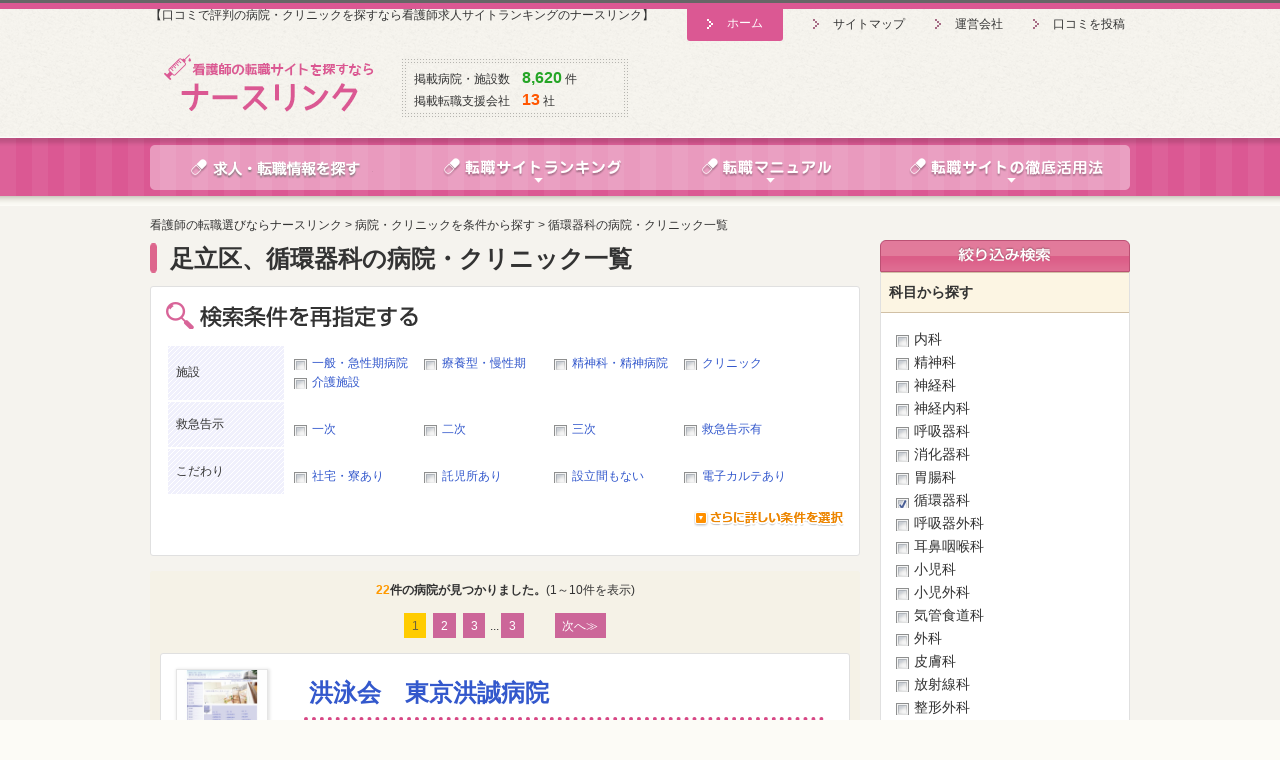

--- FILE ---
content_type: text/html; charset=UTF-8
request_url: https://nurselink.jp/search/city_15/subject_8/
body_size: 71608
content:
<?xml version="1.0" encoding="UTF-8"?>
<!DOCTYPE html PUBLIC "-//W3C//DTD XHTML 1.0 Strict//EN" "http://www.w3.org/TR/xhtml1/DTD/xhtml1-strict.dtd">
<html xmlns="http://www.w3.org/1999/xhtml" lang="ja" xml:lang="ja">
<head>
<!-- Google Tag Manager -->
<script>(function(w,d,s,l,i){w[l]=w[l]||[];w[l].push({'gtm.start':
new Date().getTime(),event:'gtm.js'});var f=d.getElementsByTagName(s)[0],
j=d.createElement(s),dl=l!='dataLayer'?'&l='+l:'';j.async=true;j.src=
'https://www.googletagmanager.com/gtm.js?id='+i+dl;f.parentNode.insertBefore(j,f);
})(window,document,'script','dataLayer','GTM-5MGWXTR');</script>
<!-- End Google Tag Manager --><meta http-equiv="content-type" content="text/html; charset=utf-8" />
<meta name="description" content="足立区、循環器科の病院・クリニック一覧ページです。全国の看護師求人、口コミ・評判や給料・年収情報も満載。人気のおすすめ看護師転職サイトの比較・ランキングなら看護師求人のナースリンク。" />
<meta name="keywords" content="足立区,循環器科,看護師,ナース,求人,比較,ナースリンク,転職" />
<!-- common -->
<link href="/common/css/reset.css" rel="stylesheet" type="text/css" />
<link href="/common/css/base.css" rel="stylesheet" type="text/css" />
<link href="/common/css/template.css" rel="stylesheet" type="text/css" />
<link href="/common/css/contents.css" rel="stylesheet" type="text/css" />
<link href="/common/css/add.css" rel="stylesheet" type="text/css" />
<link href="/common/css/system_extend.css" rel="stylesheet" type="text/css" />
<link href="/common/css/review.css" rel="stylesheet" type="text/css" />
<link rel="shortcut icon" href="/favicon.ico" type="image/vnd.microsoft.icon">
<link rel="alternate" media="only screen and (max-width: 640px)" href="https://nurselink.jp/m/search/city_15/subject_8/" />
<script type="text/javascript" src="https://ajax.googleapis.com/ajax/libs/jquery/1.9.1/jquery.min.js"></script>
<script type="text/javascript" src="/common/js/selectivizr-min.js"></script>
<script type="text/javascript" src="/common/js/jquery.common.js"></script>
<script type="text/javascript" src="/common/js/alphafilter.js"></script>
<script type="text/javascript" src="/common/js/hoverIntent.js"></script>
<script type="text/javascript" src="/common/js/megamenu.js"></script>
<script type="text/javascript" src="/common/js/jquery.cookie.js"></script>
<script type="text/javascript" src="/common/js/review.js"></script>

<script type="text/javascript" src="/common/js/fancybox/jquery.fancybox.js"></script>
<link href="/common/js/fancybox/jquery.fancybox.css" rel="stylesheet" type="text/css" />
<script type="text/javascript" src="/common/js/system_extend.js"></script>
<meta name="robots" content="noindex,nofollow">
<!-- Google tag (gtag.js) -->
<script async src="https://www.googletagmanager.com/gtag/js?id=UA-44784162-1"></script>
<script>
  window.dataLayer = window.dataLayer || [];
  function gtag(){dataLayer.push(arguments);}
  gtag('js', new Date());

  gtag('config', 'UA-44784162-1');
</script>                                          
<meta property="fb:app_id" content="1460050034285040">
<!-- /common -->
<!-- local -->
<!-- /local -->
<title>足立区、循環器科の病院・クリニック一覧 | 看護師の転職選びならナースリンク</title>
</head>
<body id="page">
<!-- Google Tag Manager (noscript) -->
<noscript><iframe src="https://www.googletagmanager.com/ns.html?id=GTM-5MGWXTR"
height="0" width="0" style="display:none;visibility:hidden"></iframe></noscript>
<!-- End Google Tag Manager (noscript) -->

<div id="header">
	<div class="inner">
		<p>【口コミで評判の病院・クリニックを探すなら看護師求人サイトランキングのナースリンク】</p>
		<div class="logo"><a href="/"><img src="/common/images/header/logo.gif" width="210" height="58" alt="看護師求人サイトランキングのナースリンク" /></a></div>
		<div id="printing">
			<p>掲載病院・施設数　<strong><a href="/search/" class="strong_green ">8,620</a></strong> 件</p>
			<p>掲載転職支援会社　<strong><a href="/ranking/" class="strong_orange ">13</a></strong> 社</p>
		</div>
		<ul id="sub_navi">
			<li><a href="/">ホーム</a></li>
			<li><a href="/sitemap.html">サイトマップ</a></li>
			<li><a href="/about.html">運営会社</a></li>
						<li><a href="javascript:window.open('/review/pre.html', 'mywindow1', 'width=1150, height=900, menubar=no, toolbar=no, scrollbars=yes');">口コミを投稿</a></li>
			
		</ul>
		<div class="banner">
				</div>
		
		
		<ul id="global_navi">
		<li><a href="/district/"><img src="/common/images/header/btn_global_01.png" alt="求人・転職情報を探す" width="266" height="45" class="alpha" /></a></li>
		
<li><a href="/ranking/"><img src="/common/images/header/btn_global_04.png" alt="看護師転職サイトランキング" width="243" height="45" class="alpha" /></a>
<div style="opacity: 0; display: none; left:279px" class="sub">
<div class="yaji_01" style="margin-left:80px;"><img src="/common/images/header/g_back_03.png" width="20" height="10" alt="" /></div>
<ul>
<li><a href="/ranking/total.html">総合おすすめランキング</a></li>
<li><a href="/ranking/month.html">先月の登録者数ランキング</a></li>
<li><a href="/ranking/cs.html">顧客満足度ランキング</a></li>
<li><a href="/ranking/job.html">求人充実度ランキング</a></li>
<!-- <li><a href="/ranking/iwaikin.html">祝い金がもらえるランキング</a></li> -->
<li><a href="/ranking/haken.html">派遣求人に強いランキング</a></li>
</ul>
</div>
</li>

<li><a href="/manual/"><img src="/common/images/header/btn_global_02.png" alt="看護師転職マニュアル" width="212" height="45" class="alpha" /></a>
<div style="opacity: 0; display: none;left: 510px;" class="sub">
<div class="yaji_01" style="margin-left:80px;"><img src="/common/images/header/g_back_03.png" width="20" height="10" alt="" /></div>
<ul>
<li><a href="/manual/before/">転職をする前に</a></li>
<li><a href="/manual/recommend/">タイプ別おすすめの転職手段</a></li>
<li><a href="/manual/knowhow/">転職ノウハウ</a></li>
<li><a href="/manual/reason/">看護師の転職理由</a></li>
<li><a href="/manual/workstyle/">働き方・雇用形態を考える</a></li>
<li><a href="/manual/compare/">転職手段を比較する</a></li>
<li><a href="/manual/check/">転職先のチェックポイント</a></li>
</ul>
</div>
</li>

<li><a href="/use/"><img src="/common/images/header/btn_global_03.png" alt="看護師転職サイトの活用法" width="259" height="45" class="alpha" /></a></a>
<div style="opacity: 0; display: none;left: 560px;" class="sub">
<div class="yaji_01" style="margin-left:272px;"><img src="/common/images/header/g_back_03.png" width="20" height="10" alt="" /></div>
<ul>
<li><a href="/use/about.html">転職サイトとは？</a></li>
<li><a href="/use/fee.html">紹介手数料の仕組み</a></li>
<li><a href="/use/iwaikin.html">祝い金とは？</a></li>
<li><a href="/use/type/">看護師転職サイトのタイプ</a></li>
<li><a href="/use/merit/">転職サイトのメリット</a></li>
</ul>
<ul>
<li><a href="/use/demerit.html">転職サイトのデメリット</a></li>
<li><a href="/use/care.html">利用時の注意点</a></li>
<li><a href="/use/howtochoose.html">看護師転職サイトの選び方</a></li>
<li><a href="/use/multi.html">おすすめは複数登録</a></li>
<li><a href="/use/flow/">登録後の流れ</a></li>
</ul>
</div>
</li>
</ul>

			</div>
</div>



<div id="contents"><div class="inner">

	<ul itemscope itemtype="http://schema.org/BreadcrumbList" class="crumbs">
		<li itemprop="itemListElement" itemscope itemtype="http://schema.org/ListItem">
			<a itemprop="url" href="https://nurselink.jp/"><span itemprop="name">看護師の転職選びならナースリンク</span><meta itemprop="position" content="1" />
			</a>
		</li>
		<li>&gt;</li>
		<li itemprop="itemListElement" itemscope itemtype="http://schema.org/ListItem">
			<a itemprop="url" href="https://nurselink.jp/district/hospital.html"><span itemprop="name">病院・クリニックを条件から探す</span><meta itemprop="position" content="2" /></a>
		</li>
																<li>&gt;</li>
		<li itemprop="itemListElement" itemscope itemtype="http://schema.org/ListItem">
			<a itemprop="url" href="https://nurselink.jp/search/subject_8/"><span itemprop="name">循環器科の病院・クリニック一覧</span><meta itemprop="position" content="3" /></a>
		</li>
									</ul>
	<div id="main">
		<h1 id="main-title">足立区、循環器科の病院・クリニック一覧</h1>
				
				
		<div class="round-box">
			<h3 class="margin_b15"><img src="/images/search_result_title_01.gif" alt="検索条件を再指定する" width="252" height="27" /></h3>
			<form action="./" method="get">
			<input type="hidden" name="detail_search" value="1" />
						<input type="hidden" name="subject[]" value="8" />
												  <table class="common-table margin_b15">
				<tbody>
										
					<tr>
						<th width="100">施設</th>
						<td>
							<ul>
																							<li style="float:left; width:130px;">
									<a href="/search/city_15/type_1/subject_8/#breadcrumbs" class="check_off" >一般・急性期病院</a>
								</li>
																															<li style="float:left; width:130px;">
									<a href="/search/city_15/type_5/subject_8/#breadcrumbs" class="check_off" >療養型・慢性期</a>
								</li>
																															<li style="float:left; width:130px;">
									<a href="/search/city_15/type_2/subject_8/#breadcrumbs" class="check_off" >精神科・精神病院</a>
								</li>
																															<li style="float:left; width:130px;">
									<a href="/search/city_15/type_3/subject_8/#breadcrumbs" class="check_off" >クリニック</a>
								</li>
																															<li style="float:left; width:130px;">
									<a href="/search/city_15/type_4/subject_8/#breadcrumbs" class="check_off" >介護施設</a>
								</li>
																																					
														</ul>
						</td>
					</tr>
					<tr>
						<th>救急告示</th>
						<td><p>
							<ul>
																							<li style="float:left; width:130px;">
									<a href="/search/city_15/subject_8/em_1/#breadcrumbs" class="check_off" >一次</a>
								</li>
																															<li style="float:left; width:130px;">
									<a href="/search/city_15/subject_8/em_2/#breadcrumbs" class="check_off" >二次</a>
								</li>
																															<li style="float:left; width:130px;">
									<a href="/search/city_15/subject_8/em_3/#breadcrumbs" class="check_off" >三次</a>
								</li>
																															<li style="float:left; width:130px;">
									<a href="/search/city_15/subject_8/em_4/#breadcrumbs" class="check_off" >救急告示有</a>
								</li>
																																												<ul>
						  </p></td>
					  </tr>
					  <tr>
						<th>こだわり</th>
						<td><p>
							<ul>
																							<li style="float:left; width:130px;">
									<a href="/search/city_15/subject_8/feel_1/#breadcrumbs" class="check_off" >社宅・寮あり</a>
								</li>
																															<li style="float:left; width:130px;">
									<a href="/search/city_15/subject_8/feel_2/#breadcrumbs" class="check_off" >託児所あり</a>
								</li>
																															<li style="float:left; width:130px;">
									<a href="/search/city_15/subject_8/feel_3/#breadcrumbs" class="check_off" >設立間もない</a>
								</li>
																															<li style="float:left; width:130px;">
									<a href="/search/city_15/subject_8/feel_4/#breadcrumbs" class="check_off" >電子カルテあり</a>
								</li>
																																												</ul>
						  </p></td>
					  </tr>
				</tbody>
			  </table>
						<div class="text_r margin_b15"><a href="javascript:void(0);return false;"" onclick="$('#area_search_table').toggle();"><img src="/images/search_result_btn_research_01.gif" alt="さらに詳しい条件を選択" width="150" height="16" class="alpha" /></a></div>
			
				<table class="common-table margin_b15" style="display:none;" id="area_search_table">
				<tbody>
					<tr>
						<th width="100">都道府県で絞込</th>
						<td>
								<ul>
																										<li style="float:left; width:130px;">
										<a href="/search/pref_1/city_15/subject_8/#breadcrumbs" class="check_off" >北海道</a>
									</li>
																																			<li style="float:left; width:130px;">
										<a href="/search/pref_2/city_15/subject_8/#breadcrumbs" class="check_off" >青森県</a>
									</li>
																																			<li style="float:left; width:130px;">
										<a href="/search/pref_3/city_15/subject_8/#breadcrumbs" class="check_off" >岩手県</a>
									</li>
																																			<li style="float:left; width:130px;">
										<a href="/search/pref_4/city_15/subject_8/#breadcrumbs" class="check_off" >宮城県</a>
									</li>
																																			<li style="float:left; width:130px;">
										<a href="/search/pref_5/city_15/subject_8/#breadcrumbs" class="check_off" >秋田県</a>
									</li>
																																			<li style="float:left; width:130px;">
										<a href="/search/pref_6/city_15/subject_8/#breadcrumbs" class="check_off" >山形県</a>
									</li>
																																			<li style="float:left; width:130px;">
										<a href="/search/pref_7/city_15/subject_8/#breadcrumbs" class="check_off" >福島県</a>
									</li>
																																			<li style="float:left; width:130px;">
										<a href="/search/pref_8/city_15/subject_8/#breadcrumbs" class="check_off" >茨城県</a>
									</li>
																																			<li style="float:left; width:130px;">
										<a href="/search/pref_9/city_15/subject_8/#breadcrumbs" class="check_off" >栃木県</a>
									</li>
																																			<li style="float:left; width:130px;">
										<a href="/search/pref_10/city_15/subject_8/#breadcrumbs" class="check_off" >群馬県</a>
									</li>
																																			<li style="float:left; width:130px;">
										<a href="/search/pref_11/city_15/subject_8/#breadcrumbs" class="check_off" >埼玉県</a>
									</li>
																																			<li style="float:left; width:130px;">
										<a href="/search/pref_12/city_15/subject_8/#breadcrumbs" class="check_off" >千葉県</a>
									</li>
																																			<li style="float:left; width:130px;">
										<a href="/search/pref_13/city_15/subject_8/#breadcrumbs" class="check_off" >東京都</a>
									</li>
																																			<li style="float:left; width:130px;">
										<a href="/search/pref_14/city_15/subject_8/#breadcrumbs" class="check_off" >神奈川県</a>
									</li>
																																			<li style="float:left; width:130px;">
										<a href="/search/pref_15/city_15/subject_8/#breadcrumbs" class="check_off" >新潟県</a>
									</li>
																																			<li style="float:left; width:130px;">
										<a href="/search/pref_16/city_15/subject_8/#breadcrumbs" class="check_off" >富山県</a>
									</li>
																																			<li style="float:left; width:130px;">
										<a href="/search/pref_17/city_15/subject_8/#breadcrumbs" class="check_off" >石川県</a>
									</li>
																																			<li style="float:left; width:130px;">
										<a href="/search/pref_18/city_15/subject_8/#breadcrumbs" class="check_off" >福井県</a>
									</li>
																																			<li style="float:left; width:130px;">
										<a href="/search/pref_19/city_15/subject_8/#breadcrumbs" class="check_off" >山梨県</a>
									</li>
																																			<li style="float:left; width:130px;">
										<a href="/search/pref_20/city_15/subject_8/#breadcrumbs" class="check_off" >長野県</a>
									</li>
																																			<li style="float:left; width:130px;">
										<a href="/search/pref_21/city_15/subject_8/#breadcrumbs" class="check_off" >岐阜県</a>
									</li>
																																			<li style="float:left; width:130px;">
										<a href="/search/pref_22/city_15/subject_8/#breadcrumbs" class="check_off" >静岡県</a>
									</li>
																																			<li style="float:left; width:130px;">
										<a href="/search/pref_23/city_15/subject_8/#breadcrumbs" class="check_off" >愛知県</a>
									</li>
																																			<li style="float:left; width:130px;">
										<a href="/search/pref_24/city_15/subject_8/#breadcrumbs" class="check_off" >三重県</a>
									</li>
																																			<li style="float:left; width:130px;">
										<a href="/search/pref_25/city_15/subject_8/#breadcrumbs" class="check_off" >滋賀県</a>
									</li>
																																			<li style="float:left; width:130px;">
										<a href="/search/pref_26/city_15/subject_8/#breadcrumbs" class="check_off" >京都府</a>
									</li>
																																			<li style="float:left; width:130px;">
										<a href="/search/pref_27/city_15/subject_8/#breadcrumbs" class="check_off" >大阪府</a>
									</li>
																																			<li style="float:left; width:130px;">
										<a href="/search/pref_28/city_15/subject_8/#breadcrumbs" class="check_off" >兵庫県</a>
									</li>
																																			<li style="float:left; width:130px;">
										<a href="/search/pref_29/city_15/subject_8/#breadcrumbs" class="check_off" >奈良県</a>
									</li>
																																			<li style="float:left; width:130px;">
										<a href="/search/pref_30/city_15/subject_8/#breadcrumbs" class="check_off" >和歌山県</a>
									</li>
																																			<li style="float:left; width:130px;">
										<a href="/search/pref_31/city_15/subject_8/#breadcrumbs" class="check_off" >鳥取県</a>
									</li>
																																			<li style="float:left; width:130px;">
										<a href="/search/pref_32/city_15/subject_8/#breadcrumbs" class="check_off" >島根県</a>
									</li>
																																			<li style="float:left; width:130px;">
										<a href="/search/pref_33/city_15/subject_8/#breadcrumbs" class="check_off" >岡山県</a>
									</li>
																																			<li style="float:left; width:130px;">
										<a href="/search/pref_34/city_15/subject_8/#breadcrumbs" class="check_off" >広島県</a>
									</li>
																																			<li style="float:left; width:130px;">
										<a href="/search/pref_35/city_15/subject_8/#breadcrumbs" class="check_off" >山口県</a>
									</li>
																																			<li style="float:left; width:130px;">
										<a href="/search/pref_36/city_15/subject_8/#breadcrumbs" class="check_off" >徳島県</a>
									</li>
																																			<li style="float:left; width:130px;">
										<a href="/search/pref_37/city_15/subject_8/#breadcrumbs" class="check_off" >香川県</a>
									</li>
																																			<li style="float:left; width:130px;">
										<a href="/search/pref_38/city_15/subject_8/#breadcrumbs" class="check_off" >愛媛県</a>
									</li>
																																			<li style="float:left; width:130px;">
										<a href="/search/pref_39/city_15/subject_8/#breadcrumbs" class="check_off" >高知県</a>
									</li>
																																			<li style="float:left; width:130px;">
										<a href="/search/pref_40/city_15/subject_8/#breadcrumbs" class="check_off" >福岡県</a>
									</li>
																																			<li style="float:left; width:130px;">
										<a href="/search/pref_41/city_15/subject_8/#breadcrumbs" class="check_off" >佐賀県</a>
									</li>
																																			<li style="float:left; width:130px;">
										<a href="/search/pref_42/city_15/subject_8/#breadcrumbs" class="check_off" >長崎県</a>
									</li>
																																			<li style="float:left; width:130px;">
										<a href="/search/pref_43/city_15/subject_8/#breadcrumbs" class="check_off" >熊本県</a>
									</li>
																																			<li style="float:left; width:130px;">
										<a href="/search/pref_44/city_15/subject_8/#breadcrumbs" class="check_off" >大分県</a>
									</li>
																																			<li style="float:left; width:130px;">
										<a href="/search/pref_45/city_15/subject_8/#breadcrumbs" class="check_off" >宮崎県</a>
									</li>
																																			<li style="float:left; width:130px;">
										<a href="/search/pref_46/city_15/subject_8/#breadcrumbs" class="check_off" >鹿児島県</a>
									</li>
																																			<li style="float:left; width:130px;">
										<a href="/search/pref_47/city_15/subject_8/#breadcrumbs" class="check_off" >沖縄県</a>
									</li>
																																										</ul>
						</td>
					</tr>
					
					<tr>
						<th width="100">人気の都市で絞込</th>
						<td>
								<ul>
																										<li style="float:left; width:130px;">
										<a href="/search/city_4/city_15/subject_8/#breadcrumbs" class="check_off" >港区</a>
									</li>
																																			<li style="float:left; width:130px;">
										<a href="/search/city_1/city_15/subject_8/#breadcrumbs" class="check_off" >渋谷区</a>
									</li>
																																			<li style="float:left; width:130px;">
										<a href="/search/city_6/city_15/subject_8/#breadcrumbs" class="check_off" >中央区</a>
									</li>
																																			<li style="float:left; width:130px;">
										<a href="/search/city_9/city_15/subject_8/#breadcrumbs" class="check_off" >千代田区</a>
									</li>
																																			<li style="float:left; width:130px;">
										<a href="/search/city_8/city_15/subject_8/#breadcrumbs" class="check_off" >品川区</a>
									</li>
																																			<li style="float:left; width:130px;">
										<a href="/search/city_2/city_15/subject_8/#breadcrumbs" class="check_off" >目黒区</a>
									</li>
																																			<li style="float:left; width:130px;">
										<a href="/search/city_7/city_15/subject_8/#breadcrumbs" class="check_off" >新宿区</a>
									</li>
																																			<li style="float:left; width:130px;">
										<a href="/search/city_10/city_15/subject_8/#breadcrumbs" class="check_off" >文京区</a>
									</li>
																																			<li style="float:left; width:130px;">
										<a href="/search/city_15/city_21/subject_8/#breadcrumbs" class="check_off" >江東区</a>
									</li>
																																			<li style="float:left; width:130px;">
										<a href="/search/city_15/city_19/subject_8/#breadcrumbs" class="check_off" >台東区</a>
									</li>
																																			<li style="float:left; width:130px;">
										<a href="/search/city_15/city_20/subject_8/#breadcrumbs" class="check_off" >墨田区</a>
									</li>
																																			<li style="float:left; width:130px;">
										<a href="/search/city_15/city_23/subject_8/#breadcrumbs" class="check_off" >江戸川区</a>
									</li>
																																			<li style="float:left; width:130px;">
										<a href="/search/city_15/city_22/subject_8/#breadcrumbs" class="check_off" >葛飾区</a>
									</li>
																																			<li style="float:left; width:130px;">
										<a href="/search/city_3/city_15/subject_8/#breadcrumbs" class="check_off" >荒川区</a>
									</li>
																																			<li style="float:left; width:130px;">
										<a href="/search/subject_8/#breadcrumbs" class="check_on" >足立区</a>
									</li>
																																			<li style="float:left; width:130px;">
										<a href="/search/city_5/city_15/subject_8/#breadcrumbs" class="check_off" >世田谷区</a>
									</li>
																																			<li style="float:left; width:130px;">
										<a href="/search/city_14/city_15/subject_8/#breadcrumbs" class="check_off" >大田区</a>
									</li>
																																			<li style="float:left; width:130px;">
										<a href="/search/city_12/city_15/subject_8/#breadcrumbs" class="check_off" >中野区</a>
									</li>
																																			<li style="float:left; width:130px;">
										<a href="/search/city_13/city_15/subject_8/#breadcrumbs" class="check_off" >杉並区</a>
									</li>
																																			<li style="float:left; width:130px;">
										<a href="/search/city_15/city_18/subject_8/#breadcrumbs" class="check_off" >練馬区</a>
									</li>
																																			<li style="float:left; width:130px;">
										<a href="/search/city_11/city_15/subject_8/#breadcrumbs" class="check_off" >豊島区</a>
									</li>
																																			<li style="float:left; width:130px;">
										<a href="/search/city_15/city_16/subject_8/#breadcrumbs" class="check_off" >北区</a>
									</li>
																																			<li style="float:left; width:130px;">
										<a href="/search/city_15/city_17/subject_8/#breadcrumbs" class="check_off" >板橋区</a>
									</li>
																																			<li style="float:left; width:130px;">
										<a href="/search/city_15/city_24/subject_8/#breadcrumbs" class="check_off" >武蔵野市</a>
									</li>
																																			<li style="float:left; width:130px;">
										<a href="/search/city_15/city_28/subject_8/#breadcrumbs" class="check_off" >多摩市</a>
									</li>
																																			<li style="float:left; width:130px;">
										<a href="/search/city_15/city_106/subject_8/#breadcrumbs" class="check_off" >横浜市</a>
									</li>
																																			<li style="float:left; width:130px;">
										<a href="/search/city_15/city_107/subject_8/#breadcrumbs" class="check_off" >川崎市</a>
									</li>
																																										</ul>
						</td>
					</tr>
				</tbody>
				</table>
						</form>
		</div>
		
				
		<div class="round-box-light-yellow margin_b15">
			<p class="margin_b15 text_c"><strong><span class="colff9900">22</span>件の病院が見つかりました。</strong>(1～10件を表示)</p>
						<div class="pagination">
				<div class="pager"><p>

<span class="current">1</span>
<a href="/search/city_15/subject_8/?p=1&m=search#pager_top" class="link">2</a>
<a href="/search/city_15/subject_8/?p=2&m=search#pager_top" class="link">3</a>
<span>...</span><a href="/search/city_15/subject_8/?p=2&m=search#pager_top" class="link">3</a>
　　<a href="/search/city_15/subject_8/?p=1&m=search#pager_top"  class="prevnext next">次へ<span>≫</span></a>
</p><!-- / .pager --></div>

			</div>
			
						<div class="round-box" id="search-result-list">
				<div class="section">
					<div class="cap"><img src="/upload/site_thumbnail/site_1312100003.jpg" alt="" width="90" /></div>
					<div class="detail">
						<h4><a href="/facility/1312100003/">洪泳会　東京洪誠病院</a></h4>
						<p class="address">〒123-0843　東京都足立区西新井栄町1-17-25</p>
						<dl>
							<dt>病院の診療科目</dt>
							<dd>
							内科、呼吸器科、消化器科、循環器科、小児科、透析、外科、整形外科、脳神経外科、消化器外科、泌尿器科、眼科、放射線科、歯科、歯科口腔外科、矯正歯科、小児歯科、リハビリテーション科<br />				  									</dd>
						</dl>
						<table border="0" class="common-table">
							<tr>
								<th class="col02" width="60">経営体</th>
								<td>医療社団法人</td>
							</tr>
							<tr>
								<th class="col02">開設</th>
								<td>2009/05/01</td>
							</tr>
							<tr>
								<th class="col02">病床数</th>
								<td>162床</td>
							</tr>
													</table>
						
						<ul class="padding_t15">
							<li><a href="/facility/1312100003/"><img src="/images/search_result_btn_list_01.gif" alt="概要を見る" width="170" height="29" class="alpha" /></a></li>
							<li><a href="/facility/1312100003/salary.html"><img src="/images/search_result_btn_list_02.gif" alt="給料・年収を見る" width="170" height="29" class="alpha" /></a></li>
							<li><a href="/facility/1312100003/review.html"><img src="/images/search_result_btn_list_03.gif" alt="口コミ・評判を見る" width="170" height="29" class="alpha" /></a></li>
						</ul>
					</div>
				</div>
			</div>
						<div class="round-box" id="search-result-list">
				<div class="section">
					<div class="cap"><img src="/upload/site_thumbnail/site_1312100007.jpg" alt="" width="90" /></div>
					<div class="detail">
						<h4><a href="/facility/1312100007/">栄悠会　綾瀬循環器病院</a></h4>
						<p class="address">〒120-0006　東京都足立区谷中3-12-10</p>
						<dl>
							<dt>病院の診療科目</dt>
							<dd>
							循環器科、心臓血管外科<br />				  									</dd>
						</dl>
						<table border="0" class="common-table">
							<tr>
								<th class="col02" width="60">経営体</th>
								<td>医療社団法人</td>
							</tr>
							<tr>
								<th class="col02">開設</th>
								<td>1988/10/01</td>
							</tr>
							<tr>
								<th class="col02">病床数</th>
								<td>59床</td>
							</tr>
													</table>
						
						<ul class="padding_t15">
							<li><a href="/facility/1312100007/"><img src="/images/search_result_btn_list_01.gif" alt="概要を見る" width="170" height="29" class="alpha" /></a></li>
							<li><a href="/facility/1312100007/salary.html"><img src="/images/search_result_btn_list_02.gif" alt="給料・年収を見る" width="170" height="29" class="alpha" /></a></li>
							<li><a href="/facility/1312100007/review.html"><img src="/images/search_result_btn_list_03.gif" alt="口コミ・評判を見る" width="170" height="29" class="alpha" /></a></li>
						</ul>
					</div>
				</div>
			</div>
						<div class="round-box" id="search-result-list">
				<div class="section">
					<div class="cap"><img src="/upload/site_thumbnail/site_1312100023.jpg" alt="" width="90" /></div>
					<div class="detail">
						<h4><a href="/facility/1312100023/">医善会　いずみ記念病院</a></h4>
						<p class="address">〒123-0853　東京都足立区本木1-3-7</p>
						<dl>
							<dt>病院の診療科目</dt>
							<dd>
							内科、呼吸器科、消化器科、循環器科、リウマチ科、外科、整形外科、脳神経外科、消化器外科、乳腺外科、皮膚科、泌尿器科、眼科、放射線科、救命救急科、麻酔科、リハビリテーション科<br />				  									</dd>
						</dl>
						<table border="0" class="common-table">
							<tr>
								<th class="col02" width="60">経営体</th>
								<td>医療社団法人</td>
							</tr>
							<tr>
								<th class="col02">開設</th>
								<td>1982/02/01</td>
							</tr>
							<tr>
								<th class="col02">病床数</th>
								<td>324床</td>
							</tr>
													</table>
						
						<ul class="padding_t15">
							<li><a href="/facility/1312100023/"><img src="/images/search_result_btn_list_01.gif" alt="概要を見る" width="170" height="29" class="alpha" /></a></li>
							<li><a href="/facility/1312100023/salary.html"><img src="/images/search_result_btn_list_02.gif" alt="給料・年収を見る" width="170" height="29" class="alpha" /></a></li>
							<li><a href="/facility/1312100023/review.html"><img src="/images/search_result_btn_list_03.gif" alt="口コミ・評判を見る" width="170" height="29" class="alpha" /></a></li>
						</ul>
					</div>
				</div>
			</div>
						<div class="round-box" id="search-result-list">
				<div class="section">
					<div class="cap"><img src="/upload/site_thumbnail/site_1312100033.jpg" alt="" width="90" /></div>
					<div class="detail">
						<h4><a href="/facility/1312100033/">大坪会　東和病院</a></h4>
						<p class="address">〒120-0003　東京都足立区東和4-7-10</p>
						<dl>
							<dt>病院の診療科目</dt>
							<dd>
							内科、呼吸器科、消化器科、循環器科、小児科、腎臓科、外科、整形外科、形成外科、脳神経外科、皮膚科、泌尿器科、肛門科、婦人科、放射線科、麻酔科、リハビリテーション科<br />				  									</dd>
						</dl>
						<table border="0" class="common-table">
							<tr>
								<th class="col02" width="60">経営体</th>
								<td>医療社団法人</td>
							</tr>
							<tr>
								<th class="col02">開設</th>
								<td>1987/11/01</td>
							</tr>
							<tr>
								<th class="col02">病床数</th>
								<td>406床</td>
							</tr>
													</table>
						
						<ul class="padding_t15">
							<li><a href="/facility/1312100033/"><img src="/images/search_result_btn_list_01.gif" alt="概要を見る" width="170" height="29" class="alpha" /></a></li>
							<li><a href="/facility/1312100033/salary.html"><img src="/images/search_result_btn_list_02.gif" alt="給料・年収を見る" width="170" height="29" class="alpha" /></a></li>
							<li><a href="/facility/1312100033/review.html"><img src="/images/search_result_btn_list_03.gif" alt="口コミ・評判を見る" width="170" height="29" class="alpha" /></a></li>
						</ul>
					</div>
				</div>
			</div>
						<div class="round-box" id="search-result-list">
				<div class="section">
					<div class="cap"><img src="/upload/site_thumbnail/site_1312100041.jpg" alt="" width="90" /></div>
					<div class="detail">
						<h4><a href="/facility/1312100041/">東京朝日会　あさひ病院</a></h4>
						<p class="address">〒121-0076　東京都足立区平野1-2-3</p>
						<dl>
							<dt>病院の診療科目</dt>
							<dd>
							内科、消化器科、循環器科、外科、整形外科、脳神経外科、リハビリテーション科<br />				  									</dd>
						</dl>
						<table border="0" class="common-table">
							<tr>
								<th class="col02" width="60">経営体</th>
								<td>医療社団法人</td>
							</tr>
							<tr>
								<th class="col02">開設</th>
								<td>2001/09/01</td>
							</tr>
							<tr>
								<th class="col02">病床数</th>
								<td>162床</td>
							</tr>
													</table>
						
						<ul class="padding_t15">
							<li><a href="/facility/1312100041/"><img src="/images/search_result_btn_list_01.gif" alt="概要を見る" width="170" height="29" class="alpha" /></a></li>
							<li><a href="/facility/1312100041/salary.html"><img src="/images/search_result_btn_list_02.gif" alt="給料・年収を見る" width="170" height="29" class="alpha" /></a></li>
							<li><a href="/facility/1312100041/review.html"><img src="/images/search_result_btn_list_03.gif" alt="口コミ・評判を見る" width="170" height="29" class="alpha" /></a></li>
						</ul>
					</div>
				</div>
			</div>
						<div class="round-box" id="search-result-list">
				<div class="section">
					<div class="cap"><img src="/upload/site_thumbnail/site_1312100053.jpg" alt="" width="90" /></div>
					<div class="detail">
						<h4><a href="/facility/1312100053/">成和会　西新井ハートセンター病院</a></h4>
						<p class="address">〒123-0845　東京都足立区西新井本町1-12-8</p>
						<dl>
							<dt>病院の診療科目</dt>
							<dd>
							循環器科、心臓血管外科<br />				  									</dd>
						</dl>
						<table border="0" class="common-table">
							<tr>
								<th class="col02" width="60">経営体</th>
								<td>医療社団法人</td>
							</tr>
							<tr>
								<th class="col02">開設</th>
								<td>2010/10/01</td>
							</tr>
							<tr>
								<th class="col02">病床数</th>
								<td>21床</td>
							</tr>
													</table>
						
						<ul class="padding_t15">
							<li><a href="/facility/1312100053/"><img src="/images/search_result_btn_list_01.gif" alt="概要を見る" width="170" height="29" class="alpha" /></a></li>
							<li><a href="/facility/1312100053/salary.html"><img src="/images/search_result_btn_list_02.gif" alt="給料・年収を見る" width="170" height="29" class="alpha" /></a></li>
							<li><a href="/facility/1312100053/review.html"><img src="/images/search_result_btn_list_03.gif" alt="口コミ・評判を見る" width="170" height="29" class="alpha" /></a></li>
						</ul>
					</div>
				</div>
			</div>
						<div class="round-box" id="search-result-list">
				<div class="section">
					<div class="cap"><img src="/upload/site_thumbnail/site_1312100004.jpg" alt="" width="90" /></div>
					<div class="detail">
						<h4><a href="/facility/1312100004/">聖寿会　足立十全病院</a></h4>
						<p class="address">〒121-0812　東京都足立区西保木間3-20-2</p>
						<dl>
							<dt>病院の診療科目</dt>
							<dd>
							内科、呼吸器科、消化器科、循環器科<br />				  									</dd>
						</dl>
						<table border="0" class="common-table">
							<tr>
								<th class="col02" width="60">経営体</th>
								<td>医療社団法人</td>
							</tr>
							<tr>
								<th class="col02">開設</th>
								<td>1962/10/01</td>
							</tr>
							<tr>
								<th class="col02">病床数</th>
								<td>294床</td>
							</tr>
													</table>
						
						<ul class="padding_t15">
							<li><a href="/facility/1312100004/"><img src="/images/search_result_btn_list_01.gif" alt="概要を見る" width="170" height="29" class="alpha" /></a></li>
							<li><a href="/facility/1312100004/salary.html"><img src="/images/search_result_btn_list_02.gif" alt="給料・年収を見る" width="170" height="29" class="alpha" /></a></li>
							<li><a href="/facility/1312100004/review.html"><img src="/images/search_result_btn_list_03.gif" alt="口コミ・評判を見る" width="170" height="29" class="alpha" /></a></li>
						</ul>
					</div>
				</div>
			</div>
						<div class="round-box" id="search-result-list">
				<div class="section">
					<div class="cap"><img src="/upload/site_thumbnail/site_1312100043.jpg" alt="" width="90" /></div>
					<div class="detail">
						<h4><a href="/facility/1312100043/">弘仁勝和会　勝和会病院</a></h4>
						<p class="address">〒121-0813　東京都足立区竹の塚3-12-11</p>
						<dl>
							<dt>病院の診療科目</dt>
							<dd>
							内科、循環器科、腎臓科、透析、整形外科、泌尿器科<br />				  									</dd>
						</dl>
						<table border="0" class="common-table">
							<tr>
								<th class="col02" width="60">経営体</th>
								<td>医療社団法人</td>
							</tr>
							<tr>
								<th class="col02">開設</th>
								<td>2003/02/01</td>
							</tr>
							<tr>
								<th class="col02">病床数</th>
								<td>21床</td>
							</tr>
													</table>
						
						<ul class="padding_t15">
							<li><a href="/facility/1312100043/"><img src="/images/search_result_btn_list_01.gif" alt="概要を見る" width="170" height="29" class="alpha" /></a></li>
							<li><a href="/facility/1312100043/salary.html"><img src="/images/search_result_btn_list_02.gif" alt="給料・年収を見る" width="170" height="29" class="alpha" /></a></li>
							<li><a href="/facility/1312100043/review.html"><img src="/images/search_result_btn_list_03.gif" alt="口コミ・評判を見る" width="170" height="29" class="alpha" /></a></li>
						</ul>
					</div>
				</div>
			</div>
						<div class="round-box" id="search-result-list">
				<div class="section">
					<div class="cap"><img src="/upload/site_thumbnail/site_1312100013.jpg" alt="" width="90" /></div>
					<div class="detail">
						<h4><a href="/facility/1312100013/">寿英会　内田病院</a></h4>
						<p class="address">〒120-0034　東京都足立区千住2-39</p>
						<dl>
							<dt>病院の診療科目</dt>
							<dd>
							内科、呼吸器科、胃腸科、循環器科、内分泌科、外科、整形外科、泌尿器科、放射線科、麻酔科<br />				  									</dd>
						</dl>
						<table border="0" class="common-table">
							<tr>
								<th class="col02" width="60">経営体</th>
								<td>医療社団法人</td>
							</tr>
							<tr>
								<th class="col02">開設</th>
								<td>1991/09/01</td>
							</tr>
							<tr>
								<th class="col02">病床数</th>
								<td>105床</td>
							</tr>
													</table>
						
						<ul class="padding_t15">
							<li><a href="/facility/1312100013/"><img src="/images/search_result_btn_list_01.gif" alt="概要を見る" width="170" height="29" class="alpha" /></a></li>
							<li><a href="/facility/1312100013/salary.html"><img src="/images/search_result_btn_list_02.gif" alt="給料・年収を見る" width="170" height="29" class="alpha" /></a></li>
							<li><a href="/facility/1312100013/review.html"><img src="/images/search_result_btn_list_03.gif" alt="口コミ・評判を見る" width="170" height="29" class="alpha" /></a></li>
						</ul>
					</div>
				</div>
			</div>
						<div class="round-box" id="search-result-list">
				<div class="section">
					<div class="cap"><img src="/upload/site_thumbnail/site_1312100001.jpg" alt="" width="90" /></div>
					<div class="detail">
						<h4><a href="/facility/1312100001/">民政会　愛里病院</a></h4>
						<p class="address">〒120-0025　東京都足立区千住東1-20-12</p>
						<dl>
							<dt>病院の診療科目</dt>
							<dd>
							内科、呼吸器科、循環器科、糖尿病科、外科、整形外科、脳神経外科、心臓血管外科、皮膚科、泌尿器科、肛門科、放射線科、麻酔科、リハビリテーション科<br />				  									</dd>
						</dl>
						<table border="0" class="common-table">
							<tr>
								<th class="col02" width="60">経営体</th>
								<td>医療社団法人</td>
							</tr>
							<tr>
								<th class="col02">開設</th>
								<td>1953/03/01</td>
							</tr>
							<tr>
								<th class="col02">病床数</th>
								<td>135床</td>
							</tr>
													</table>
						
						<ul class="padding_t15">
							<li><a href="/facility/1312100001/"><img src="/images/search_result_btn_list_01.gif" alt="概要を見る" width="170" height="29" class="alpha" /></a></li>
							<li><a href="/facility/1312100001/salary.html"><img src="/images/search_result_btn_list_02.gif" alt="給料・年収を見る" width="170" height="29" class="alpha" /></a></li>
							<li><a href="/facility/1312100001/review.html"><img src="/images/search_result_btn_list_03.gif" alt="口コミ・評判を見る" width="170" height="29" class="alpha" /></a></li>
						</ul>
					</div>
				</div>
			</div>
						
			<p class="margin_b15 text_c"><strong><span class="colff9900">22</span>件の病院が見つかりました。</strong>(1～10件を表示)</p>
			<div class="pagination">
			<div class="pager"><p>

<span class="current">1</span>
<a href="/search/city_15/subject_8/?p=1&m=search#pager_top" class="link">2</a>
<a href="/search/city_15/subject_8/?p=2&m=search#pager_top" class="link">3</a>
<span>...</span><a href="/search/city_15/subject_8/?p=2&m=search#pager_top" class="link">3</a>
　　<a href="/search/city_15/subject_8/?p=1&m=search#pager_top"  class="prevnext next">次へ<span>≫</span></a>
</p><!-- / .pager --></div>

			</div>
					</div>
		
				
				
				
		<div class="page-to-top">
			<a href="#header"><img src="/images/page_top_btn_01.gif" alt="ページTOPへ戻る" width="124" height="15" class="alpha" /></a>
		</div>
		
		
</div>
	
	
	<div id="side" class="font_size_120">
		<h3 class="list-title"><img src="/common/images/side/search_result_title_side_01.gif" alt="絞り込み検索" width="250" height="32" /></h3>
		<form action="./" method="get" >
		<input type="hidden" name="detail_search" value="1" />
								<div id="narrowing-down">
						
			<h4>科目から探す</h4>
			<p>
													<label><a href="/search/city_15/subject_1/subject_8/#breadcrumbs" class="check_off" >内科</a></label><br />
																	<label><a href="/search/city_15/subject_2/subject_8/#breadcrumbs" class="check_off" >精神科</a></label><br />
																	<label><a href="/search/city_15/subject_3/subject_8/#breadcrumbs" class="check_off" >神経科</a></label><br />
																	<label><a href="/search/city_15/subject_4/subject_8/#breadcrumbs" class="check_off" >神経内科</a></label><br />
																	<label><a href="/search/city_15/subject_5/subject_8/#breadcrumbs" class="check_off" >呼吸器科</a></label><br />
																	<label><a href="/search/city_15/subject_6/subject_8/#breadcrumbs" class="check_off" >消化器科</a></label><br />
																	<label><a href="/search/city_15/subject_7/subject_8/#breadcrumbs" class="check_off" >胃腸科</a></label><br />
																	<label><a href="/search/city_15/#breadcrumbs" class="check_on" >循環器科</a></label><br />
																	<label><a href="/search/city_15/subject_8/subject_9/#breadcrumbs" class="check_off" >呼吸器外科</a></label><br />
																	<label><a href="/search/city_15/subject_8/subject_10/#breadcrumbs" class="check_off" >耳鼻咽喉科</a></label><br />
																	<label><a href="/search/city_15/subject_8/subject_11/#breadcrumbs" class="check_off" >小児科</a></label><br />
																	<label><a href="/search/city_15/subject_8/subject_12/#breadcrumbs" class="check_off" >小児外科</a></label><br />
																	<label><a href="/search/city_15/subject_8/subject_13/#breadcrumbs" class="check_off" >気管食道科</a></label><br />
																	<label><a href="/search/city_15/subject_8/subject_14/#breadcrumbs" class="check_off" >外科</a></label><br />
																	<label><a href="/search/city_15/subject_8/subject_15/#breadcrumbs" class="check_off" >皮膚科</a></label><br />
																	<label><a href="/search/city_15/subject_8/subject_16/#breadcrumbs" class="check_off" >放射線科</a></label><br />
																	<label><a href="/search/city_15/subject_8/subject_17/#breadcrumbs" class="check_off" >整形外科</a></label><br />
																	<label><a href="/search/city_15/subject_8/subject_18/#breadcrumbs" class="check_off" >泌尿器科</a></label><br />
																	<label><a href="/search/city_15/subject_8/subject_19/#breadcrumbs" class="check_off" >アレルギー科</a></label><br />
																	<label><a href="/search/city_15/subject_8/subject_20/#breadcrumbs" class="check_off" >形成外科</a></label><br />
																	<label><a href="/search/city_15/subject_8/subject_21/#breadcrumbs" class="check_off" >肛門科</a></label><br />
																	<label><a href="/search/city_15/subject_8/subject_22/#breadcrumbs" class="check_off" >心療内科</a></label><br />
																	<label><a href="/search/city_15/subject_8/subject_23/#breadcrumbs" class="check_off" >美容外科</a></label><br />
																	<label><a href="/search/city_15/subject_8/subject_24/#breadcrumbs" class="check_off" >産婦人科</a></label><br />
																	<label><a href="/search/city_15/subject_8/subject_25/#breadcrumbs" class="check_off" >リハビリテーション科</a></label><br />
																	<label><a href="/search/city_15/subject_8/subject_26/#breadcrumbs" class="check_off" >脳神経外科</a></label><br />
																	<label><a href="/search/city_15/subject_8/subject_27/#breadcrumbs" class="check_off" >眼科</a></label><br />
																	<label><a href="/search/city_15/subject_8/subject_28/#breadcrumbs" class="check_off" >麻酔科</a></label><br />
																	<label><a href="/search/city_15/subject_8/subject_154/#breadcrumbs" class="check_off" >腎臓内科</a></label><br />
																	<label><a href="/search/city_15/subject_8/subject_158/#breadcrumbs" class="check_off" >総合科</a></label><br />
																	<label><a href="/search/city_15/subject_8/subject_159/#breadcrumbs" class="check_off" >精神神経科</a></label><br />
																	<label><a href="/search/city_15/subject_8/subject_160/#breadcrumbs" class="check_off" >肝臓科</a></label><br />
																	<label><a href="/search/city_15/subject_8/subject_161/#breadcrumbs" class="check_off" >腎臓科</a></label><br />
																	<label><a href="/search/city_15/subject_8/subject_162/#breadcrumbs" class="check_off" >糖尿病科</a></label><br />
																	<label><a href="/search/city_15/subject_8/subject_163/#breadcrumbs" class="check_off" >内視鏡科</a></label><br />
																	<label><a href="/search/city_15/subject_8/subject_164/#breadcrumbs" class="check_off" >内分泌科</a></label><br />
																	<label><a href="/search/city_15/subject_8/subject_165/#breadcrumbs" class="check_off" >血液内科</a></label><br />
																	<label><a href="/search/city_15/subject_8/subject_166/#breadcrumbs" class="check_off" >脳神経内科</a></label><br />
																	<label><a href="/search/city_15/subject_8/subject_167/#breadcrumbs" class="check_off" >代謝内科</a></label><br />
																	<label><a href="/search/city_15/subject_8/subject_168/#breadcrumbs" class="check_off" >老人科</a></label><br />
																	<label><a href="/search/city_15/subject_8/subject_169/#breadcrumbs" class="check_off" >膠原病科</a></label><br />
																	<label><a href="/search/city_15/subject_8/subject_170/#breadcrumbs" class="check_off" >リウマチ科</a></label><br />
																	<label><a href="/search/city_15/subject_8/subject_171/#breadcrumbs" class="check_off" >腫瘍内科</a></label><br />
																	<label><a href="/search/city_15/subject_8/subject_172/#breadcrumbs" class="check_off" >透析</a></label><br />
																	<label><a href="/search/city_15/subject_8/subject_173/#breadcrumbs" class="check_off" >スポーツ整形外科</a></label><br />
																	<label><a href="/search/city_15/subject_8/subject_174/#breadcrumbs" class="check_off" >心臓血管外科</a></label><br />
																	<label><a href="/search/city_15/subject_8/subject_175/#breadcrumbs" class="check_off" >消化器外科</a></label><br />
																	<label><a href="/search/city_15/subject_8/subject_176/#breadcrumbs" class="check_off" >腹部外科</a></label><br />
																	<label><a href="/search/city_15/subject_8/subject_177/#breadcrumbs" class="check_off" >胸部外科</a></label><br />
																	<label><a href="/search/city_15/subject_8/subject_178/#breadcrumbs" class="check_off" >乳腺外科</a></label><br />
																	<label><a href="/search/city_15/subject_8/subject_179/#breadcrumbs" class="check_off" >皮膚泌尿科</a></label><br />
																	<label><a href="/search/city_15/subject_8/subject_180/#breadcrumbs" class="check_off" >性病科</a></label><br />
																	<label><a href="/search/city_15/subject_8/subject_181/#breadcrumbs" class="check_off" >産科</a></label><br />
																	<label><a href="/search/city_15/subject_8/subject_182/#breadcrumbs" class="check_off" >婦人科</a></label><br />
																	<label><a href="/search/city_15/subject_8/subject_183/#breadcrumbs" class="check_off" >手術部</a></label><br />
																	<label><a href="/search/city_15/subject_8/subject_184/#breadcrumbs" class="check_off" >輸血部</a></label><br />
																	<label><a href="/search/city_15/subject_8/subject_185/#breadcrumbs" class="check_off" >救命救急科</a></label><br />
																	<label><a href="/search/city_15/subject_8/subject_186/#breadcrumbs" class="check_off" >歯科</a></label><br />
																	<label><a href="/search/city_15/subject_8/subject_187/#breadcrumbs" class="check_off" >歯科口腔外科</a></label><br />
																	<label><a href="/search/city_15/subject_8/subject_188/#breadcrumbs" class="check_off" >矯正歯科</a></label><br />
																	<label><a href="/search/city_15/subject_8/subject_189/#breadcrumbs" class="check_off" >小児歯科</a></label><br />
																	<label><a href="/search/city_15/subject_8/subject_190/#breadcrumbs" class="check_off" >病理診断</a></label><br />
																	<label><a href="/search/city_15/subject_8/subject_191/#breadcrumbs" class="check_off" >臨床検査</a></label><br />
																	<label><a href="/search/city_15/subject_8/subject_192/#breadcrumbs" class="check_off" >緩和ケア</a></label><br />
																	
						
			</p>
			
			<h4>医療サービス</h4>
			<p>
													<label><a href="/search/city_15/subject_8/service_29/#breadcrumbs" class="check_off" >作業療法</a></label><br />
																	<label><a href="/search/city_15/subject_8/service_30/#breadcrumbs" class="check_off" >精神科作業療法</a></label><br />
																	<label><a href="/search/city_15/subject_8/service_31/#breadcrumbs" class="check_off" >理学療法</a></label><br />
																	<label><a href="/search/city_15/subject_8/service_32/#breadcrumbs" class="check_off" >言語聴覚療法</a></label><br />
																	<label><a href="/search/city_15/subject_8/service_33/#breadcrumbs" class="check_off" >ADL訓練</a></label><br />
																	<label><a href="/search/city_15/subject_8/service_34/#breadcrumbs" class="check_off" >検査室</a></label><br />
																	<label><a href="/search/city_15/subject_8/service_35/#breadcrumbs" class="check_off" >病理</a></label><br />
																	<label><a href="/search/city_15/subject_8/service_36/#breadcrumbs" class="check_off" >ICU</a></label><br />
																	<label><a href="/search/city_15/subject_8/service_37/#breadcrumbs" class="check_off" >HCU</a></label><br />
																	<label><a href="/search/city_15/subject_8/service_38/#breadcrumbs" class="check_off" >CCU</a></label><br />
																	<label><a href="/search/city_15/subject_8/service_39/#breadcrumbs" class="check_off" >NICU</a></label><br />
																	<label><a href="/search/city_15/subject_8/service_40/#breadcrumbs" class="check_off" >LDR</a></label><br />
																	<label><a href="/search/city_15/subject_8/service_41/#breadcrumbs" class="check_off" >放射線治療室</a></label><br />
																	<label><a href="/search/city_15/subject_8/service_42/#breadcrumbs" class="check_off" >健康管理</a></label><br />
																	<label><a href="/search/city_15/subject_8/service_43/#breadcrumbs" class="check_off" >人間ドック</a></label><br />
																	<label><a href="/search/city_15/subject_8/service_44/#breadcrumbs" class="check_off" >脳ドック</a></label><br />
																	<label><a href="/search/city_15/subject_8/service_45/#breadcrumbs" class="check_off" >心臓ドック</a></label><br />
																	<label><a href="/search/city_15/subject_8/service_46/#breadcrumbs" class="check_off" >肺ドック</a></label><br />
																	<label><a href="/search/city_15/subject_8/service_47/#breadcrumbs" class="check_off" >人間ドックその他</a></label><br />
																	<label><a href="/search/city_15/subject_8/service_48/#breadcrumbs" class="check_off" >医療相談</a></label><br />
																	<label><a href="/search/city_15/subject_8/service_49/#breadcrumbs" class="check_off" >神経科デイ・ナイトケアサービス</a></label><br />
																	<label><a href="/search/city_15/subject_8/service_50/#breadcrumbs" class="check_off" >神経科デイケア</a></label><br />
																	<label><a href="/search/city_15/subject_8/service_51/#breadcrumbs" class="check_off" >神経科ナイトケア</a></label><br />
																	<label><a href="/search/city_15/subject_8/service_52/#breadcrumbs" class="check_off" >通所リハビリ</a></label><br />
																	<label><a href="/search/city_15/subject_8/service_53/#breadcrumbs" class="check_off" >通所介護</a></label><br />
																	<label><a href="/search/city_15/subject_8/service_54/#breadcrumbs" class="check_off" >訪問看護</a></label><br />
																	<label><a href="/search/city_15/subject_8/service_55/#breadcrumbs" class="check_off" >精神科訪問介護</a></label><br />
																	<label><a href="/search/city_15/subject_8/service_56/#breadcrumbs" class="check_off" >訪問診療</a></label><br />
																	<label><a href="/search/city_15/subject_8/service_57/#breadcrumbs" class="check_off" >訪問リハビリ</a></label><br />
																	<label><a href="/search/city_15/subject_8/service_58/#breadcrumbs" class="check_off" >訪問介護</a></label><br />
																	<label><a href="/search/city_15/subject_8/service_59/#breadcrumbs" class="check_off" >在宅(居宅)介護支援センター</a></label><br />
																	<label><a href="/search/city_15/subject_8/service_60/#breadcrumbs" class="check_off" >ショートステイ</a></label><br />
																	<label><a href="/search/city_15/subject_8/service_61/#breadcrumbs" class="check_off" >受託検診</a></label><br />
																	<label><a href="/search/city_15/subject_8/service_62/#breadcrumbs" class="check_off" >予防接種</a></label><br />
																	<label><a href="/search/city_15/subject_8/service_63/#breadcrumbs" class="check_off" >電子カルテ</a></label><br />
																	<label><a href="/search/city_15/subject_8/service_64/#breadcrumbs" class="check_off" >日帰り手術</a></label><br />
																	<label><a href="/search/city_15/subject_8/service_65/#breadcrumbs" class="check_off" >日帰り手術(おもな疾病)</a></label><br />
																	<label><a href="/search/city_15/subject_8/service_66/#breadcrumbs" class="check_off" >地域医療連携室</a></label><br />
																	<label><a href="/search/city_15/subject_8/service_67/#breadcrumbs" class="check_off" >透析センター</a></label><br />
																	<label><a href="/search/city_15/subject_8/service_68/#breadcrumbs" class="check_off" >透析センター病床数</a></label><br />
																	<label><a href="/search/city_15/subject_8/service_69/#breadcrumbs" class="check_off" >リハビリセンター</a></label><br />
																	<label><a href="/search/city_15/subject_8/service_70/#breadcrumbs" class="check_off" >健康管理センター</a></label><br />
																	<label><a href="/search/city_15/subject_8/service_71/#breadcrumbs" class="check_off" >救急センター</a></label><br />
																	<label><a href="/search/city_15/subject_8/service_72/#breadcrumbs" class="check_off" >その他医療サービス(リハビリセンター、腎センター)</a></label><br />
																				</p>
			<h4>専門医療</h4>
			<p>
			
													<label><a href="/search/city_15/subject_8/sp_90/#breadcrumbs" class="check_off" >禁煙外来</a></label><br />
																	<label><a href="/search/city_15/subject_8/sp_91/#breadcrumbs" class="check_off" >漢方外来</a></label><br />
																	<label><a href="/search/city_15/subject_8/sp_92/#breadcrumbs" class="check_off" >セカンドオピニオン</a></label><br />
																	<label><a href="/search/city_15/subject_8/sp_93/#breadcrumbs" class="check_off" >ペインクリニック</a></label><br />
																	<label><a href="/search/city_15/subject_8/sp_94/#breadcrumbs" class="check_off" >糖尿病外来</a></label><br />
																	<label><a href="/search/city_15/subject_8/sp_95/#breadcrumbs" class="check_off" >乳腺外来</a></label><br />
																	<label><a href="/search/city_15/subject_8/sp_96/#breadcrumbs" class="check_off" >SAS検査</a></label><br />
																	<label><a href="/search/city_15/subject_8/sp_97/#breadcrumbs" class="check_off" >ペースメーカー外来</a></label><br />
																	<label><a href="/search/city_15/subject_8/sp_98/#breadcrumbs" class="check_off" >もの忘れ外来</a></label><br />
																	<label><a href="/search/city_15/subject_8/sp_99/#breadcrumbs" class="check_off" >ストーマ外来</a></label><br />
																	<label><a href="/search/city_15/subject_8/sp_100/#breadcrumbs" class="check_off" >他専門診療(心筋梗塞、男性更年期障害・ED、尿失禁など)</a></label><br />
																	<label><a href="/search/city_15/subject_8/sp_193/#breadcrumbs" class="check_off" >NST療法</a></label><br />
																	
						</p>
					</div>
		</form>
		
				
		
		
		<h3 class="list-title"><a href="/manual/"><img src="/common/images/side/title_manual.jpg" alt="看護師転職マニュアル" width="250" height="35" /></a></h3>
		<ul class="entry-list">
			<li><a href="/manual/before/">転職をする前に</a></li>
			<li><a href="/manual/reason/">看護師の転職理由</a></li>
			<li><a href="/manual/compare/">転職手段を比較する</a></li>
			<li><a href="/manual/recommend/">タイプ別おすすめ転職手段</a></li>
			<li><a href="/manual/workstyle/">働き方・雇用形態を考える</a></li>
			<li><a href="/manual/check/">転職先のチェックポイント</a></li>
			<li><a href="/manual/knowhow/">転職ノウハウ</a></li>

		</ul>
		<h3 class="list-title"><a href="/use/"><img src="/common/images/side/title_use.png" alt="看護師転職サイト徹底活用法" width="250" height="35" /></a></h3>
		<ul class="entry-list">
			<li><a href="/use/about.html">転職サイトとは？</a></li>
			<li><a href="/use/fee.html">紹介手数料の仕組み</a></li>
			<li><a href="/use/iwaikin.html">祝い金とは？</a></li>
			<li><a href="/use/type/">看護師転職サイトのタイプ</a></li>
			<li><a href="/use/merit/">看護師転職サイトのメリット</a></li>
			<li><a href="/use/demerit.html">看護師転職サイトのデメリット</a></li>
			<li><a href="/use/care.html">利用時の注意点</a></li>
			<li><a href="/use/howtochoose.html">看護師転職サイトの選び方</a></li>
			<li><a href="/use/multi.html">おすすめは複数登録</a></li>
			<li><a href="/use/flow/">登録後の流れ</a></li>
		</ul>

		<h3 class="list-title"><a href="/ranking/"><img src="/common/images/side/title_ranking.gif" alt="ランキング" width="250" height="35" /></a></h3>
		<ul class="entry-list">
			<li><a href="/ranking/total.html">転職サイトランキング</a></li>
			<li><a href="/ranking/month.html">先月の登録者数ランキング</a></li>
			<li><a href="/ranking/cs.html">顧客満足度ランキング</a></li>
			<li><a href="/ranking/job.html">求人充実度ランキング</a></li>
			<!-- <li><a href="/ranking/iwaikin.html">祝い金がもらえるランキング</a></li> -->
			<li><a href="/ranking/haken.html">派遣求人に強いランキング</a></li>
	
		</ul>

		<h3 class="list-title"><a href="/company/"><img src="/common/images/side/title_companylist.gif" alt="転職支援会社一覧" width="250" height="35" /></a></h3>
		<ul class="entry-list">
			<li><a href="/company/nursejinzaibank/">ナース専科 転職</a></li>
			<li><a href="/company/kangonooshigoto/">レバウェル看護(旧 看護のお仕事)</a></li>
			<li><a href="/company/nursedehatarako/">ナースではたらこ</a></li>
			<li><a href="/company/mynavikangoshi/">マイナビ看護師</a></li>
			<li><a href="/company/nurseful/">ナースフル</a></li>
			<li><a href="/company/mcnursenet/">MCナースネット</a></li>
			<li><a href="/company/cbnetkangoshi/">CBネット看護師</a></li>
			<li><a href="/company/nurseexpress/">ナースエクスプレス</a></li>
			<li><a href="/company/kangoshipro/">看護師プロ</a></li>
			<li><a href="/company/nursepower/">ナースパワー</a></li>
			<li><a href="/company/supernurse/">スーパーナース</a></li>
			<li><a href="/company/lus/">看護師求人転職センター</a></li>
			<li><a href="/company/benesse/">ベネッセの看護師・介護士サポート</a></li>
			<li><a href="/company/kangopro/">看護プロ</a></li>
		</ul>

		<h3 class="list-title"><img src="/common/images/side/title_about.jpg" alt="ナースリンクについて" width="250" height="35" /></h3>
		<ul class="entry-list">
			<li><a href="/feature/">ナースリンクの特徴</a></li>
			<li><a href="/faq/">よくあるご質問</a></li>
			<li><a href="/words/">用語集</a></li>
			<li><a href="/disclaimer.html">免責事項</a></li>
			<li><a href="/privacy.html">プライバシーポリシー</a></li>
			<li><a href="/about.html">運営者概要</a></li>
					</ul>

		

	</div>
	
	</div></div>
<div id="footer">
	<div class="inner">
		<div class="logo"><a href="/"><img src="/common/images/header/logo.gif" width="210" height="58" alt="看護師の転職サイトを探すならナースリンク" /></a></div>
		<div class="geotrast"><!-- GeoTrust QuickSSL [tm] Smart  Icon tag. Do not edit. --> <SCRIPT LANGUAGE="JavaScript"  TYPE="text/javascript" SRC="//smarticon.geotrust.com/si.js"></SCRIPT>
<!-- end  GeoTrust Smart Icon tag --></div>
		<ul>

			<li><a href="/ranking/">看護師転職サイト<br />ランキング</a></li>
			<li><a href="/company/">看護師転職サイト一覧</a></li>
			<li><a href="/manual/">看護師転職マニュアル</a></li>
			<li><a href="/use/">看護師転職サイト<br />徹底活用法</a></li>
			<li><a href="/about.html">運営会社</a></li>
		</ul>
		<table width="575" border="0" cellspacing="8" cellpadding="0" summary="フッター" >
			<caption>地域から探す</caption>
							<tr>
					<th abbr="地方">
					北海道・東北
										</th>
					<td>
																					<a href="/job/pref_1/">北海道</a>
																												青森県
																												<a href="/job/pref_3/">岩手県</a>
																												<a href="/job/pref_4/">宮城県</a>
																												<a href="/job/pref_5/">秋田県</a>
																												<a href="/job/pref_6/">山形県</a>
																												<a href="/job/pref_7/">福島県</a>
																		</td>
				</tr>
							<tr>
					<th abbr="地方">
					関東
										</th>
					<td>
																					<a href="/job/pref_13/">東京都</a>
																												<a href="/job/pref_14/">神奈川県</a>
																												<a href="/job/pref_12/">千葉県</a>
																												<a href="/job/pref_11/">埼玉県</a>
																												<a href="/job/pref_8/">茨城県</a>
																												<a href="/job/pref_9/">栃木県</a>
																												<a href="/job/pref_10/">群馬県</a>
																		</td>
				</tr>
							<tr>
					<th abbr="地方">
					東海・中部・北陸
										</th>
					<td>
																					<a href="/job/pref_23/">愛知県</a>
																												<a href="/job/pref_22/">静岡県</a>
																												<a href="/job/pref_21/">岐阜県</a>
																												<a href="/job/pref_15/">新潟県</a>
																												<a href="/job/pref_16/">富山県</a>
																												<a href="/job/pref_17/">石川県</a>
																												福井県
																												<a href="/job/pref_19/">山梨県</a>
																												<a href="/job/pref_20/">長野県</a>
																		</td>
				</tr>
							<tr>
					<th abbr="地方">
					関西
										</th>
					<td>
																					<a href="/job/pref_26/">京都府</a>
																												<a href="/job/pref_27/">大阪府</a>
																												<a href="/job/pref_28/">兵庫県</a>
																												奈良県
																												<a href="/job/pref_30/">和歌山県</a>
																												三重県
																												滋賀県
																		</td>
				</tr>
							<tr>
					<th abbr="地方">
					中四国
										</th>
					<td>
																					<a href="/job/pref_33/">岡山県</a>
																												<a href="/job/pref_34/">広島県</a>
																												<a href="/job/pref_35/">山口県</a>
																												鳥取県
																												島根県
																												徳島県
																												<a href="/job/pref_37/">香川県</a>
																												愛媛県
																												<a href="/job/pref_39/">高知県</a>
																		</td>
				</tr>
							<tr>
					<th abbr="地方">
					九州・沖縄
										</th>
					<td>
																					<a href="/job/pref_40/">福岡県</a>
																												<a href="/job/pref_41/">佐賀県</a>
																												<a href="/job/pref_42/">長崎県</a>
																												<a href="/job/pref_43/">熊本県</a>
																												<a href="/job/pref_44/">大分県</a>
																												宮崎県
																												<a href="/job/pref_46/">鹿児島県</a>
																												<a href="/job/pref_47/">沖縄県</a>
																		</td>
				</tr>
						<tr>
				<th colspan="2" style="border-right: none;"><a href="/key/">人気のキーワード一覧</th>
			</tr>
		</table>
		<div id="copyright">Copyright &copy; nurselink All rights Reserved.</div>
	</div>
</div>

<!-- mp sourcetracking start -->
<script language="javascript" type="text/javascript">
<!--
var affID = 1587;
var mr = "https://www." + "medipartner.jp" +"/js"+ "/mptrk.js?rm=" + Math.floor(Math.random()*99999999999);
document.write("<scr"+"ipt type='text/javascript' ");
document.write("src='" + mr +"'>");
document.write("<\/scr"+"ipt>");
//-->
</script>
<!-- mp sourcetracking end -->

<script type="text/javascript">window._pt_lt = new Date().getTime();</script>
<script type="text/javascript">
	window._pt_sp_2 = [];
	_pt_sp_2.push('setAccount,771cc35c');
	var _protocol = (("https:" == document.location.protocol) ? " https://" : " http://");
	(function() {
		var atag = document.createElement('script'); atag.type = 'text/javascript'; atag.async = true;
		atag.src = _protocol + 'js.ptengine.jp/pta.js';
		var stag = document.createElement('script'); stag.type = 'text/javascript'; stag.async = true;
		stag.src = _protocol + 'js.ptengine.jp/pts.js';
		var s = document.getElementsByTagName('script')[0]; 
		s.parentNode.insertBefore(atag, s);s.parentNode.insertBefore(stag, s);
	})();
</script>

<script src="//sitest.jp/tracking/sitest_js?p=57c397deb6a64" async></script>

<script src="https://rs.adapf.com/sc/1c613a2e76f13b3e9dcf4aafb2f1ad4fe41833d7.js"></script>
<script type="text/javascript" src="//rs.adapf.com/redirect.js" async defer></script>
</body>
</html>

--- FILE ---
content_type: text/css
request_url: https://nurselink.jp/common/css/base.css
body_size: 15911
content:
@charset "utf-8";

/* ========================================================
	base.css => 共通基本CSS
======================================================== */

/* ClearFix
============================================================================================================ */

.clearfix {
	zoom: 1;
}
.clearfix:after {
	content: "."; display: block; height: 0; clear: both; visibility: hidden; line-height: 0;
}

.clear {
	clear:both;
}


/* float
============================================================================================================ */

.fl {float: left;}
.fr {float: right;}


/* text-align
============================================================================================================ */

.text_l {text-align: left !important;}
.text_c {text-align: center !important;}
.text_r {text-align: right !important;}

/* color
============================================================================================================ */

.colcc6666 {
	color: #cc6666;
}

/* margin
============================================================================================================ */
.margin00 {margin: 0 !important;}
.margin_b {margin-bottom: 1.2em !important;}
.margin_b00 {margin-bottom: 0 !important;}
.margin_r00 {margin-right: 00px !important;}
.margin_r15 {margin-right: 15px !important;}
.margin_r25 {margin-right: 25px !important;}
.margin_b05 {margin-bottom: 5px !important;}
.margin_b08 {margin-bottom: 8px !important;}
.margin_b10 {margin-bottom: 10px !important;}
.margin_b15 {margin-bottom: 15px !important;}
.margin_b20 {margin-bottom: 20px !important;}
.margin_b25 {margin-bottom: 25px !important;}
.margin_b30 {margin-bottom: 30px !important;}
.margin_b35 {margin-bottom: 35px !important;}
.margin_b40 {margin-bottom: 40px !important;}
.margin_b45 {margin-bottom: 45px !important;}
.margin_b50 {margin-bottom: 50px !important;}
.margin_t {margin-top: 1.3em !important;}
.margin_t00 {margin-top: 0 !important;}
.margin_t05 {margin-top: 5px !important;}
.margin_t08 {margin-top: 8px !important;}
.margin_t10 {margin-top: 10px !important;}
.margin_t15 {margin-top: 15px !important;}
.margin_t20 {margin-top: 20px !important;}
.margin_t25 {margin-top: 25px !important;}
.margin_t30 {margin-top: 30px !important;}
.margin_t35 {margin-top: 35px !important;}
.margin_t40 {margin-top: 40px !important;}
.margin_t45 {margin-top: 45px !important;}
.margin_t50 {margin-top: 50px !important;}
.margin_l00 {margin-left: 0 !important;}
.margin_l05 {margin-left: 5px !important;}
.margin_l08 {margin-left: 8px !important;}
.margin_l10 {margin-left: 10px !important;}
.margin_l15 {margin-left: 15px !important;}
.margin_l20 {margin-left: 20px !important;}
.margin_l25 {margin-left: 25px !important;}
.margin_l30 {margin-left: 30px !important;}
.margin_l35 {margin-left: 35px !important;}
.margin_l40 {margin-left: 40px !important;}
.margin_l45 {margin-left: 45px !important;}
.margin_l50 {margin-left: 50px !important;}

/* padding
============================================================================================================ */
.padding00 {padding: 0 !important;}
.padding_b {padding-bottom: 1.3em !important;}
.padding_b00 {padding-bottom: 0 !important;}
.padding_b05 {padding-bottom: 5px !important;}
.padding_b08 {padding-bottom: 8px !important;}
.padding_b10 {padding-bottom: 10px !important;}
.padding_b15 {padding-bottom: 15px !important;}
.padding_b20 {padding-bottom: 20px !important;}
.padding_b25 {padding-bottom: 25px !important;}
.padding_b30 {padding-bottom: 30px !important;}
.padding_b35 {padding-bottom: 35px !important;}
.padding_b40 {padding-bottom: 40px !important;}
.padding_b45 {padding-bottom: 45px !important;}
.padding_b50 {padding-bottom: 50px !important;}
.padding_t00 {padding-top: 0 !important;}
.padding_t05 {padding-top: 5px !important;}
.padding_t08 {padding-top: 8px !important;}
.padding_t10 {padding-top: 10px !important;}
.padding_t15 {padding-top: 15px !important;}
.padding_t20 {padding-top: 20px !important;}
.padding_t25 {padding-top: 25px !important;}
.padding_t30 {padding-top: 30px !important;}
.padding_t35 {padding-top: 35px !important;}
.padding_t40 {padding-top: 40px !important;}
.padding_t45 {padding-top: 45px !important;}
.padding_t50 {padding-top: 50px !important;}

/* font-size
============================================================================================================ */
.font_size_80  {font-size: 80% !important;}
.font_size_90  {font-size: 90% !important;}
.font_size_100 {font-size: 100% !important;}
.font_size_110 {font-size: 110% !important;}
.font_size_120 {font-size: 120% !important;}
.font_size_130 {font-size: 130% !important;}
.font_size_140 {font-size: 140% !important;}
.font_size_150 {font-size: 150% !important;}
.font_size_160 {font-size: 160% !important;}
.font_size_170 {font-size: 170% !important;}
.font_size_180 {font-size: 180% !important;}
.font_size_190 {font-size: 190% !important;}
.font_size_200 {font-size: 200% !important;}

/* width
============================================================================================================ */
.width_100 {width: 100px !important;}
.width_150 {width: 150px !important;}
.width_200 {width: 200px !important;}
.width_250 {width: 250px !important;}
.width_300 {width: 300px !important;}


/* 共通メインエリアパーツ
============================================================================================================ */

/* ボックス系
======================================================== */

/* 角丸ボックス */

.round-box {
	margin-bottom: 15px;
	padding: 15px 15px 10px 15px;
	border: 1px solid #e0e0e0;
	border-radius: 3px;
	background: #FFF;
	clear: both;
	zoom:1;	
	behavior: url("/common/js/PIE-1.0.0/PIE.htc");
	position: relative;
}

.round-box p {
	margin: 10px 20px;
}

.round-box:after {
	content:"";
	clear:both;
	display:block;
}

/* 角丸ボックス(黄背景) */

.round-box-yellow {
	padding: 10px;
	margin-top: 10px;
	margin-bottom: 10px;
	background: url(../images/ul_bg.jpg) repeat 0 3px;
	/*background: #fbf5df;*/
	border-radius: 5px;
	clear: both;	
	behavior: url("/common/js/PIE-1.0.0/PIE.htc");
	position: relative;
}
.round-box-yellow:after {
	content:"";
	clear:both;
	display:block;
}
.round-box-yellow a {
	color:#3399cc;
}

/* 角丸ボックス(薄黄背景) */

.round-box-light-yellow {
	padding: 10px;
	background: #f5f2e7;
	border-radius: 3px;
	clear: both;	
	behavior: url("/common/js/PIE-1.0.0/PIE.htc");
	position: relative;
}
.round-box-light-yellow:after {
	content:"";
	clear:both;
	display:block;
}

/* 角丸ボックス(画像タイトル有の場合) */

.round-box-02 {
	padding: 12px 15px 15px 15px;
	border: 1px solid #e0e0e0;
	border-top: none;
	border-radius: 0 0 3px 3px;
	background: #FFF;
	zoom: 1;	
	behavior: url("/common/js/PIE-1.0.0/PIE.htc");
	position: relative;
}
.round-box-02:after {
	content:"";
	clear:both;
	display:block;
}

/* 角丸ボックス(画像タイトル有の場合(3つ並び)) */

.three-colmun {
	margin-right: 10px;
	float: left;
}

.three-colmun:last-child {
	margin-right: 0;
}

.three-colmun .round-box-02 {
	padding: 12px 15px 15px 15px;
	border: 1px solid #e0e0e0;
	border-top: none;
	border-radius: 0 0 3px 3px;
	background: #FFF;	
	behavior: url("/common/js/PIE-1.0.0/PIE.htc");
	position: relative;
}


/* リスト系
======================================================== */

/* 矢印付きのリンクリスト(ピンク) */

ul.arrow-list-pink {
	font-size: 120%;
	margin-top: 10px;
	margin-bottom: 10px;
}
	ul.arrow-list-pink li {
		margin-bottom: 5px;
	}

	ul.arrow-list-pink li:last-child {
		margin-bottom: 0;
	}

	ul.arrow-list-pink li a {
		font-weight: bold;
		padding-left: 20px;
/* 		color: #3399cc; */
		color: #3358CC;
		background: url(../images/icon_arrow_pink.png) no-repeat 0 3px;
	}

ul.arrow-list-pink.inline li {
	margin-right: 20px;
	display: inline;
}

/* 矢印付きのリンクリスト(緑) */

ul.arrow-list-green {
}
	ul.arrow-list-green li {
		margin-bottom: 5px;
	}
	ul.arrow-list-green li:last-child {
		margin-bottom: 0;
	}
	ul.arrow-list-green li a {
		padding-left: 20px;
		color: #3399cc;
		background: url(../images/icon_arrow_green.png) no-repeat 0 3px;
	}

ul.arrow-list-green.inline li {
	margin-right: 20px;
	display: inline;
	float:left;
	width: 310px;
}

ul.arrow-list-green.float li {
	margin-right: 20px;
	display: block;
	float:left;
	width: 310px;
}
	
/* ニュース形式のリスト */

.news-list {
}
	.news-list dt,
	.news-list dd {
		margin-top: 10px;
		padding-top: 10px;
		float: left;
		border-top: 1px solid #bfbfbf;
	}
	.news-list dt.first,
	.news-list dd.first {
		margin-top: 0;
		padding-top: 0;
		border-top: none;
	}
	.news-list dt{
		width: 120px;
		clear: both;
	}
	.news-list dd {
		width: 550px;
	}
	.news-list dd a {
		display: block;
	}

/* ボーダー区切りのリスト */

.border-pause-list {
	zoom: 1;
}
.border-pause-list:after {
	content:"";
	clear:both;
	display: block;
}
	.border-pause-list li {
		width: 160px;
		margin-bottom: 13px;
		text-align: center;
		border-right: 1px solid #a8a7a3;
		float: left;
	}
	.border-pause-list li:nth-child(4n) {
		border-right: none;
	}
	.border-pause-list li:last-child {
		margin-bottom: 0;
	}
	
	.border-pause-list li a {
		width: 160px;
		display: block;
	}

/* QandAリスト */

.qa-list {
}

.qa-list dt {
	margin-bottom: 15px;
	padding: 10px;
	background: #fbf5df;
	border-radius: 3px;	
	behavior: url("/common/js/PIE-1.0.0/PIE.htc");
	position: relative;
}

.qa-list dt span {
	padding-left: 40px;
	background: url(../../images/hospitaldetail_q.gif) no-repeat left center;
}

.qa-list dd {
	padding-left: 50px;
	background: url(../../images/hospitaldetail_a.gif) no-repeat 10px 0;
	margin-bottom: 15px;
}
	.qa-list dd p {
		margin-bottom: 15px;
	}


.thum-list {
}

.thum-list li {
	font-size: 120%;
	margin-bottom: 15px;
	margin-right: 20px;
	width: 315px;
	float: left;
	border-bottom: 1px solid #bfbfbf;
}
.thum-list li.end {
	margin-right: 0;
}

.thum-list li img {
	margin: 0 15px 15px 0;
	float: left;
}

.thum-list li a {
	font-weight: bold;
}

/* テーブル系
======================================================== */

/* 汎用テーブル */

table.common-table {
	box-sizing:border-box;
}
table.common-table th,
table.common-table td{
	padding:8px;
}
table.common-table th{
	font-weight:normal;
	text-align:left;
	background:url(/common/images/bg01.png) left top;
}
table.common-table th.col01{
	background:url(/common/images/bg02.png) left top;
}
table.common-table th.col02{
	color: #FFFFFF;
	font-weight: bold;
	background:url(/common/images/bg03.png) left top;
}
table.common-table th.col03 { 
	background: url(/common/images/bg04.png) left top;
	color: #FFFFFF;
}
table.common-table th.col04 {
	background: url(/common/images/bg05.png) left top;
	color: #FFFFFF;
}
table.common-table th.support {
	font-size: 18px;
	font-weight: bold;
}
table.common-table thead th{
	font-weight: bold;
	text-align: center;
	color:#FFF;
	background:url(/common/images/bg03.png) left top;
}

/* 都道府県のテーブル */

table.prefectures-table {
	line-height: 1.5em;
	clear: both;
}
	table.prefectures-table caption {
		margin-bottom: 5px;
		padding: 0 0 10px 0;
		font-weight: bold;
		border-bottom: 1px solid #cccccc;
	}
	table.prefectures-table th {
		vertical-align: top;
		padding-right: 15px;
		font-weight: bold;
		white-space: nowrap;
		border-right: 1px solid #a3a3a2;
	}
	table.prefectures-table td {
		padding-left: 15px;
	}
	table.prefectures-table a {
		color: #3358CC;
/* 		color: #3399cc; */
	}


/* タイトル系
======================================================== */

/* タイトル　下層メインタイトル */

h2#main-title {
	margin-bottom: 10px;
	padding-left: 20px;
	font-size: 200%;
	background: url(../images/fix_main_title_bg_01.gif) no-repeat left center;
}

h1#main-title {
	margin-bottom: 10px;
	padding-left: 20px;
	font-size: 200%;
	background: url(../images/fix_main_title_bg_01.gif) no-repeat left center;
	height: 36px;
	margin-right: auto;
}

.ranking_title,
.main_title {
	display: flex;
	justify-content: space-between;
  align-items: baseline;
}

.main-title-caption {
	font-size: 18px;
	margin-bottom: 20px;
	height: 26px;
	font-weight: bold;
	background: #db5893;
	color: #fff;
	padding: 0 9px;
	border-radius: 5px;
}
.pr_ranking_title {
	display: flex;
	justify-content: space-between;
	align-items: unset;
	margin-top: 15px;
}
.pr-caption {
	font-size: 12px;
	margin-top: 10px;
	font-weight: bold;
	color: #db5893;
}
.ranking_title .main-title-caption {
	margin-bottom: 28px;
}
.promotion {
	font-size: 14px;
	font-weight: bold;
}
/* タイトル　テキストh3タイトル */


h1.topic-title-pink,h2.topic-title-pink,h3.topic-title-pink {
	margin-top: 15px;
	margin-bottom: 20px;
	/*padding-left:15px;*/
	padding: 4px 3px 4px 10px;
	color: #fff;
	font-size: 130%;
	border-radius: 4px;
	background: url(../images/h3bg.jpg) repeat left center;
	/*background: #dd6699;*/
	/*background: url(../../images/icon_length_pink.png) no-repeat 0 6px;*/
}

h1.topic-title-pink a,h2.topic-title-pink a,h3.topic-title-pink a {
	text-decoration: underline;
	color: #fff;
}


.section h4 {
	margin: 5px 10px 15px 10px;
	padding:0 0 5px 5px;
	font-size: 115%;
	color:#D74885;
	border-bottom: 4px dotted #D74885; 
	/*border-bottom: 4px dotted #ff3366;*/
}




/* タイトル　テキストh3タイトル */

h3.pink-texture {
	padding: 10px 0;
	font-weight: bold;
	color: #FFF;
	text-align: center;
	border-bottom: 1px dotted #cccccc;
	background: url(../images/bg03.png);
	clear: both;
}

/* タイトル　楕円アイコン */

.icon-round-link {
	margin-bottom: 10px;
	padding: 2px 2px 2px 20px ;
	font-size: 110%;
	background: url(../images/icon_round_pink.gif) no-repeat 0 3px;
}

.icon-round-blue {
	margin-bottom: 10px;
	padding-left: 15px;
	background: url(../images/icon_round_blue.gif) no-repeat 0 3px;
}

/* ナビゲーション系
======================================================== */

/* タブ形式横並び */

.local-navi {
	clear: both;
}
.local-navi li {
	display: inline;
}


/* その他
======================================================== */

#main .two-colmun {
	margin-top: 20px;
	zoom:1;
}
#main .two-colmun:after {
	display: block;
	content:"";
	clear: both;
}

#main .two-colmun .left {
	width: 348px;
	float: left;
}

#main .two-colmun .right {
	width: 348px;
	float: right;
}

#breadcrumbs {
	margin-bottom: 10px;
}
#breadcrumbs a {
	color: #3399cc;
	text-decoration: underline;
}
#breadcrumbs a:hover {
	text-decoration: none;
}

.page-to-top {
	margin-bottom: 15px;
	text-align: right;
	clear: both;
}

div.pagination {
	padding:2px;
	/* margin:7px 7px 25px 7px; */
	margin:7px 7px 15px 7px;
	text-align: center;
}
div.pagination a {
	margin: 2px;
	padding: 0.5em 0.64em 0.43em 0.64em;
	background-color: #cc6699;
	text-decoration: none; /* no underline */
	color: #fff;
}
div.pagination a:hover, div.pagination a:active {
	padding: 0.5em 0.64em 0.43em 0.64em;
	margin: 2px;
	background-color: #de1818;
	color: #fff;
}
div.pagination span.current {
		padding: 0.5em 0.64em 0.43em 0.64em;
		margin: 2px;
		background-color: #FFCC00;
		/* background-color: #f6efcc; */
		color: #6d643c;
	}
div.pagination span.disabled {
		display:none;
	}


dl.gray_box dt {
	margin-bottom: 1px;
	padding: 8px;
	font-weight: bold;
	font-size: 117%;
	line-height: 1em;
	border-top: 1px solid #bfbfbf;
	border-bottom: 1px solid #bfbfbf;
}
dl.gray_box dd {
	padding: 10px;
	background: #fbf5df;
}



/* Add
======================================================== */

.red {
	color: red;

}

.orange {
	color: orange;
}

.blue {
	color: blue;
}

.compare {
   margin-bottom:20px;
   padding: 5px;
   border-collapse: collapse; 
   border: 1px #999999 solid; 

}

.touroku_link{
	color: #000080;
	font-size: 16px;
	font-weight: bold;
	margin-bottom: 5px;
}

--- FILE ---
content_type: text/css
request_url: https://nurselink.jp/common/css/template.css
body_size: 20568
content:
@charset "utf-8";
/* ========================================================
	template.css => テンプレート用CSS
======================================================== */

body {
	font-size: 75%;
	line-height: 1.6;
	color: #333333;
	font-family:  "ヒラギノ角ゴ Pro W3", "Hiragino Kaku Gothic Pro","メイリオ", "Meiryo","Osaka", "ＭＳ Ｐゴシック", "MS P Gothic", Verdana, Arial, Helvetica, sans-serif;
	border-top: 3px solid #666666;
	background-color: #FCFBF6;
}

table {
	line-height: 1.6;
}

a {
	color: #333333;
}
a:link, a:visited {
	text-decoration: none;
}
a:hover, a:active {
	text-decoration: underline;
}

.round-box a,
.round-box-02 a {
	color: #3358CC ;
/* 	color: #3399cc; */
}

/* 共通ヘッダー
============================================================================================================ */

#header {
	height: 200px;
	border-top: 3px solid #db5893;
	background: url(/common/images/header/repet_bg_01.png) repeat-x;
}

#header .inner {
	width: 980px;
	height: 200px;
	margin: 0 auto;
	position: relative;
}

#header .inner h1 {
	font-size: 11px;
	position: absolute;
	top: 7px;
	left: 3px;
}

#header .inner .logo {
	position: absolute;
	top: 48px;
	left: 14px;
}

#header .inner #printing {
	width: 226px;
	height: 58px;
	padding: 12px 0 0 12px;
	background: url(/common/images/header/fix_bg_01.gif) no-repeat;
	position: absolute;
	top: 53px;
	left: 252px;
}
	#header .inner #printing p {
		margin-bottom: 7px;
		line-height: 1.1em;
	}
	#header .inner #printing p strong {
		color: #cc6699;
		font-size: 16px;
	}

#header .inner .banner {
	position: absolute;
	top: 52px;
	right: 1px;
}

#header .inner #sub_navi {
	position: absolute;
	top: 0;
	right: 5px;
}
	#header .inner #sub_navi li {
		margin: 9px 30px 0 0;
		float: left;
	}
	#header .inner #sub_navi li:first-child {
		margin-top: 0px;
	}
	#header .inner #sub_navi li:last-child {
		margin-right: 0;
	}
	#header .inner #sub_navi li a {
		padding-left: 20px;
		background: url(../images/icon_arrow_pink.png) no-repeat left center;
	}
	#header .inner #sub_navi li:first-child a {
		padding: 8px 20px 8px 40px;
		color: #fff;
		border-radius: 0 0 3px 3px;
		background: #db5893 url(../images/header/icon_arrow_pink_white.gif) no-repeat 20px 13px;
		display: block;
		behavior: url("/common/js/PIE-1.0.0/PIE.htc");
		position: relative;
}

#header .inner #global_navi {
	width: 980px;
	height: 45px;
	background: url(../images/header/fix_global_bg_01.png) no-repeat;
	position: absolute;
	bottom: 16px;
	left: 0;
}
	#header .inner #global_navi li {
		float: left;
	}



/* 共通フッター
============================================================================================================ */

#footer {
	border-top: 3px solid #db5893;
	height: 261px;
	background: url(../images/footer/repet_bg_01.png) repeat-x;
}
#footer .inner {
	width: 980px;
	height: 261px;
	margin: 0 auto;
	position: relative;
}

#footer .inner .logo {
	position: absolute;
	top: 20px;
	left: 0;
}

#footer .inner ul {
	position: absolute;
	top: 17px;
	left: 236px;
}
	div#footer .inner ul li {
		font-weight: bold;
		line-height: 1.1em;
	}
	div#footer .inner ul li a {
		width: 130px;
		padding: 10px 0 10px 20px;
		border-bottom: 1px solid #cccccc;
		background: url(../images/icon_arrow_pink.png) no-repeat left center;
		display: block;
	}

#footer .inner table {
	line-height: 1.1em;
	position: absolute;
	top: 27px;
	right: 0;
}
	div#footer .inner table caption {
		margin-bottom: 5px;
		padding: 0 0 10px 0;
		font-weight: bold;
		border-bottom: 1px solid #cccccc;
	}
	#footer .inner table th {
		padding-right: 15px;
		font-weight: bold;
		text-indent: -9px;
		border-right: 1px solid #a3a3a2;
	}
	#footer .inner table th { /text-indent: 0px; }
	#footer .inner table td {
		padding-left: 15px;
	}
	#footer .inner table a {
		color: #3399cc;
	}

#footer .inner #copyright {
	width: 980px;
	text-align: center;
	position: absolute;
	bottom: 22px;
}


/* 共通コンテンツエリア
============================================================================================================ */

#contents {
	/* background: #fcfbf6; */
	background: #F5F3EE;
}
#contents .inner {
	width: 980px;
	margin: 0 auto;
	margin-bottom: 10px;
	padding-top: 10px;
	zoom: 1;
}
#contents .inner:after {
	content: "."; display: block; height: 0; clear: both; visibility: hidden; line-height: 0;
}


/* 共通メインエリア
============================================================================================================ */

#main {
	width: 710px;
	float: left;
}

#main {
	width: 710px;
	float: left;
}

/* トップページ
======================================================== */

#main #main-visual {
	width: 710px;
	height: 520px;
	margin-bottom: 10px;
	position: relative;
}

#main #main-visual h2 {
	position: absolute;
}

#main #main-visual h3 {
	position: absolute;
	top: 10px;
	left: 7px;
	z-index: 50;
}

#main #main-visual h3#label-title {
	position: absolute;
	top: 193px;
	left: 0;
	z-index: 50;
}

#main #main-visual #top-news {
	position: absolute;
	top: 55px;
	left: 20px;
	z-index: 50;
}
	#main #main-visual #top-news li {
	}
	#main #main-visual #top-news li a {
		padding: 2px 0 2px 15px;
		color: #3399cc;
		text-decoration: underline;
		background: url(../images/icon_arrow_pink.png) no-repeat 0 6px;
		display: block;
		/*color: #000;*/
		text-shadow:
			1px 1px 0 #FFF, -1px -1px 0 #FFF,
			-1px 1px 0 #FFF, 1px -1px 0 #FFF,
			0px 1px 0 #FFF,  0-1px 0 #FFF,
			-1px 0 0 #FFF, 1px 0 0 #FFF;
	}
	#main #main-visual #top-news li a:hover {
		text-decoration: none;
	}

#main #slider {
	width: 708px;
	height: 200px;
	border: 1px solid #f19ec2;
	border-radius: 0 0 3px 3px;
	background: #f4f2ec;
	position: absolute;
	top: 325px;	
	behavior: url("/common/js/PIE-1.0.0/PIE.htc");
	position: relative;
}

#main #map-serch {
	width: 710px;
	height: 507px;
	margin-bottom: 10px;
	background: url(../../images/map_base_02.gif) no-repeat;
	position: relative;
}

#main #map-serch h3 {
	position: absolute;
	top: 10px;
	left: 12px;
}

#main #map-serch ul {
	width: 150px;
	position:absolute;
}
#main #map-serch ul.one-colmun {
	width: 75px;
}

	#main #map-serch ul li {
		float: left;
		margin: 0 1px 1px 0;
		line-height: 1em;
	}
	#main #map-serch ul.one-colmun li {
		float: none;
	}
	#main #map-serch ul li a {
		width: 70px;
		padding: 7px 0;
		text-align: center;
		text-decoration: none;
		border: 1px solid #cccccc;
		border-radius: 1px;
		background: #FFF url(../images/icon_arrow_pink.png) no-repeat 60px 8px;
		display: block;	
		behavior: url("/common/js/PIE-1.0.0/PIE.htc");
		position: relative;
}
	#main #map-serch ul li a:hover {
		color:#c75387;
	}

#main #map-serch ul#hokkaido {
	left: 495px;
	top: 35px;
}
#main #map-serch ul#tohoku {
	left: 542px;
	top: 172px;
}
#main #map-serch ul#kanto {
	left: 440px;
	top: 345px;
}
#main #map-serch ul#shinetsu {
	left: 380px;
	top: 25px;
}
#main #map-serch ul#hokuriku {
	left: 255px;
	top: 405px;
}
#main #map-serch ul#tokai {
	left: 70px;
	top: 405px;
}
#main #map-serch ul#kansai {
	left: 280px;
	top: 84px;
}
#main #map-serch ul#chugoku {
	left: 163px;
	top: 135px;
}
#main #map-serch ul#kyusyu {
	left: 40px;
	top: 105px;
}
#main #map-serch ul#okinawa {
	left: 615px;
	top: 453px;
}

#main #ranking-sarch {
	margin-bottom: 10px;
	padding: 15px;
	border-radius: 3px;
	background: url(../images/texture_01.png);
	zoom: 1;	
	behavior: url("/common/js/PIE-1.0.0/PIE.htc");
	position: relative;
}
#main #ranking-sarch:after {
	content:"";
	display: block;
	clear: both;
}

#main #ranking-sarch h3 {
	margin-bottom: 15px;
}

#main #ranking-sarch .ranking-list {
	margin-right: 10px;
	float: left;
}
#main #ranking-sarch .ranking-list:last-child {
	margin-right: 0;
	float: left;
}

#main #ranking-sarch .ranking-list ul {
	padding: 0 10px 10px 10px;
	border: 1px solid #e0e0e0;
	border-top: none;
	border-radius: 0 0 3px 3px;
	background: #FFF;
}
	#main #ranking-sarch .ranking-list ul li {
		padding: 10px 0;
		border-bottom: 1px solid #bfbfbf;
	}
	#main #ranking-sarch .ranking-list ul li:last-child {
		padding-bottom: 0;
		border-bottom: none;
	}
	#main #ranking-sarch .ranking-list ul li a {
		padding-left: 55px;
		color: #3399cc;
		display: block;
	}
	#main #ranking-sarch .ranking-list ul li.no01 a {
		background: url(../../images/ranking_no01.png) no-repeat 0 0;
	}
	#main #ranking-sarch .ranking-list ul li.no02 a {
		background: url(../../images/ranking_no02.png) no-repeat 0 0;
	}
	#main #ranking-sarch .ranking-list ul li.no03 a {
		background: url(../../images/ranking_no03.png) no-repeat 0 0;
	}
	#main #ranking-sarch .ranking-list ul li.no04 a {
		background: url(../../images/ranking_no04.png) no-repeat 0 0;
	}
	#main #ranking-sarch .ranking-list ul li.no05 a {
		background: url(../../images/ranking_no05.png) no-repeat 0 0;
	}

#main #ranking-sarch-02 {
	margin-bottom: 20px;
	zoom: 1;
}
#main #ranking-sarch-02:after {
	content:"";
	display: block;
	clear: both;
}

#main #ranking-sarch-02 .ranking-list02 {
	width: 229px;
	margin-right: 10px;
	float: left;
}
#main #ranking-sarch-02 .ranking-list02:last-child {
	margin-right: 0;
}

#main #ranking-sarch-02 .ranking-list02 ul {
	padding: 12px 15px 15px 15px;
	border: 1px solid #e0e0e0;
	border-top: none;
	border-radius: 0 0 3px 3px;
	background: #FFF;	
	behavior: url("/common/js/PIE-1.0.0/PIE.htc");
	position: relative;
}
	#main #ranking-sarch-02 .ranking-list02 ul li {
		margin-bottom: 10px;
	}
	#main #ranking-sarch-02 .ranking-list02 ul li:last-child {
		margin-bottom: 0;
	}
	#main #ranking-sarch-02 .ranking-list02 ul li a {
		padding-left: 20px;
		color: #3399cc;
		background: url(../images/icon_arrow_pink.png) no-repeat 0 3px;
		display: block;
	}

#main #recommend_site {
}

#main #recommend_site h3 {
	margin-bottom: 25px;
}

#main #recommend_site .site-list {
	margin-bottom: 30px;
	zoom:1
}
#main #recommend_site .site-list:after {
	content:"";
	clear:both;
	display:block;
}

#main #recommend_site .site-list h4 {
	margin-bottom: 20px;
	padding: 0 0 7px 0;
	font-size: 200%;
	background: url(../../images/recommend_fix_bg_01.png) no-repeat bottom;
}
	#main #recommend_site .site-list h4 span {
		padding-left: 90px;
	}
	#main #recommend_site .site-list h4#no-01 span {
		background: url(../../images/recommend_no01.png) no-repeat 20px 0;
	}
	#main #recommend_site .site-list h4#no-02 span {
		background: url(../../images/recommend_no02.png) no-repeat 20px 0;
	}
	#main #recommend_site .site-list h4#no-03 span {
		background: url(../../images/recommend_no03.png) no-repeat 20px 0;
	}

#main #recommend_site .site-list .site-cap {
	width: 460px;
	margin-bottom: 20px;
	float: left;
	zoom:1;
}
#main #recommend_site .site-list .site-cap:after {
	content:"";
	clear:bothl;
	display: block;
}
	#main #recommend_site .site-list .site-cap .cap {
		width: 208px;
		float: left;
	}
		#main #recommend_site .site-list .site-cap .cap img {
			border: 1px solid #e5e5e5;
			box-shadow: 1px 1px 3px 1px rgba(0,0,0,0.1);
		}

#main #recommend_site .site-list .text {
	width: 235px;
	margin-bottom: 20px;
	float: right;
}

#main #recommend_site .site-list .evaluation {
	width: 210px;
	height: 115px;
	padding: 10px 10px 13px 10px;
	border: 1px solid #e0e0e0;
	border-radius: 3px;
	background: #FFF;
	float: right;	
	behavior: url("/common/js/PIE-1.0.0/PIE.htc");
	position: relative;
}

#main #recommend_site .site-list .evaluation table {
	width: 205px;
}
	#main #recommend_site .site-list .evaluation table th,
	#main #recommend_site .site-list .evaluation table td {
		padding: 2px;
		border-bottom: 1px solid #cccccc;
	}
	#main #recommend_site .site-list .evaluation table th {
		font-weight: bold;
	}
	#main #recommend_site .site-list .evaluation table th.end,
	#main #recommend_site .site-list .evaluation table td.end {
		padding-bottom: 0;
		border-bottom: none;
	}

#main #recommend_site .site-list .detal {
	text-align: center;
	clear: both;
}
#main #recommend_site .site-list .detal li {
	margin: 0 5px;
	display: inline;
}

#main #other-search {
}

#main #other-search .left {
	width: 348px;
	float: left;
}

#main #other-search .right {
	width: 348px;
	float: right;
}

#main #other-search .border-pause-list li {
	width: 143px;
}
#main #other-search .border-pause-list li:nth-child(2n) {
	border-right: none;
}

#main .banner {
}
	#main .banner li {
		margin-bottom: 15px;
		float: left;
		margin-right: 35px;
	}
	#main .banner li:last-child {
		margin-right: 0;
	}


/* 求人・採用情報
======================================================== */

#title-circumference-box {
}

#title-circumference-box #title-circumference {
	width: 710px;
	float: left;
}

#title-circumference-box #title-circumference .title {
	width: 600px;
	float: right;
}

#title-circumference-box #title-circumference .title h2,#title-circumference-box #title-circumference .title h3 {
	font-size: 200%;
	font-weight:normal;
	line-height: 1em;
}
#title-circumference-box #title-circumference .title h2 span,#title-circumference-box #title-circumference .title h3 span {
	font-size: 50%;
}

#title-circumference-box #title-circumference .title .address {
	margin-bottom: 5px;
	padding-left: 40px;
	background: url(../../images/icon_box_01.gif) no-repeat left center;
}

#title-circumference-box .feature {
	padding-top: 15px;
	clear: both;
}
#title-circumference-box .feature dt {
	margin-bottom: 1px;
	padding: 8px;
	font-weight: bold;
	font-size: 117%;
	line-height: 1em;
	border-top: 1px solid #bfbfbf;
	border-bottom: 1px solid #bfbfbf;
}
#title-circumference-box .feature dd {
	padding: 10px;
	background: #eeeeee;
}

#title-circumference-box .banner {
	width: 206px;
	float: right;
}
	#title-circumference-box .banner li {
		margin-bottom: 30px;
	}
	#title-circumference-box .banner li:last-child {
		margin-bottom: 0;
	}

/* 口コミ
======================================================== */

#main .star-status {
	width: 324px;
	margin: 0 6px 6px 0;
	padding: 2px;
	border: 1px solid #cccccc;
	float: left;
}
#main .star-status:nth-child(2h) {
	margin-right: 0;
}

#main .star-status h3 {
	margin-bottom: 5px;
}

#main .star-status .status {
	width: 324px;
	height: 60px;
	position: relative;
}
#main .star-status .status .star {
	position: absolute;
	top: 4px;
	left: 148px;
	z-index:50;
}
#main .star-status .status .star.very-good {
	left: 30px;
}
#main .star-status .status .star.good {
	left: 90px;
}
#main .star-status .status .star.very-bad  {
	left: 270px;
}
#main .star-status .status .star.bad  {
	left: 210px;
}

#main #kuchikomi-list {
	padding: 10px 0 0 0;
	clear: both;
	overflow: hidden;
}

#main #kuchikomi-list .section {
	margin-bottom: 15px;
	border: solid 1px #e8dacd;
    padding: 20px 5px;
}
#main #kuchikomi-attn-title{
	text-align:center;
}
#main #kuchikomi-attn-title img{
	margin:0 auto -30px auto;
}
#main #kuchikomi-attn-box{
	border:solid 3px #557BA0;
	border-radius: 5px;
	background-image: url(../../images/back_kuchikomi.png);
	background-repeat: repeat;
	padding-bottom:10px;
}
#main #kuchikomi-attn-box-txt{
	font-weight: bold;
	text-align:center;
	font-size:17px;
	margin-top:50px;
	margin-bottom:10px;
	color:#666666;
}

#main #kuchikomi-attn-box-btn{
	text-align:center;
	padding-top:10px;
}

/* 給料・年収
======================================================== */

#main #salary-ranking {
	margin-bottom: 15px;
	zoom: 1;
}

#main #salary-ranking:after {
	content:"";
	display:block;
	clear:both;
}

#main #salary-ranking .left {
	width: 330px;
	float: left;
}

#main #salary-ranking .left .ranking-board {
	width: 159px;
	height: 83px;
	margin: 0 5px 10px 0;
	background: url(../../images/salary_ranking_bg_01.png) no-repeat;
	float: left;
	position: relative;
}
#main #salary-ranking .left .ranking-board:last-child {
	margin-right: 0;
}

#main #salary-ranking .left .ranking-board p {
	/* width: 100%; */
	width: 73%;
	color: #FFF;
	font-weight: bold;
	font-style: italic;
	text-align: center;
}
#main #salary-ranking .left .ranking-board p span {
	font-family: Arial, Helvetica, sans-serif;
	font-size: 134%;
}
	#main #salary-ranking .left .ranking-board .text01 {
		position: absolute;
/* 		top: 10px; */
		top: 5px;
	}
	#main #salary-ranking .left .ranking-board .text02 {
		/* font-size: 134%; */
		position: absolute;
		bottom: 0;
	}
	#main #salary-ranking .left .ranking-board .text02 span {
		color: #ffff99;
		font-size: 240%;
	}

#main #salary-ranking .right {
	width: 320px;
	float: right;
}

/* 条件から探す
======================================================== */

#main #keyword-left {
	width: 276px;
	text-align: center;
	float: left;
}

#main #keyword-left input {
	width: 238px;
	margin-bottom: 20px;
	padding: 10px;
	border: 1px solid #bfbfbf;
}

#main #keyword-right {
	padding-top: 7px;
	width: 380px;
	float: right;
}

#main #keyword-right .size-m {
	font-weight: bold;
	font-size: 16px;
}
#main #keyword-right .size-l {
	font-weight: bold;
	font-size: 20px;
}

/* 検索結果
======================================================== */

#main #search-result-list {
}

#main #search-result-list .cap {
	width: 90px;
	float: left;
}
	#main #search-result-list .cap img {
		border: 1px solid #e5e5e5;
		box-shadow: 1px 1px 3px 1px rgba(0,0,0,0.1);
	}

#main #search-result-list .detail {
	width: 540px;
	float:right;
}
	#main #search-result-list .detail h4 {
		/* margin-bottom: 5px; */
		color: #3399cc;
		 font-size: 200%;
	}
	#main #search-result-list .detail dl {
		width: 280px;
		float: left;
	}
		#main #search-result-list .detail dl dt {
			margin-bottom: 1px;
			padding: 5px;
			font-weight: bold;
			border-top: 1px solid #bfbfbf;
			border-bottom: 1px solid #bfbfbf;
		}
		#main #search-result-list .detail dl dd {
			padding: 10px;
			background: #eeeeee;
			FFF0DC
		}
	#main #search-result-list .detail table {
		width: 245px;
		float: right;
	}
		#main #search-result-list .detail table th,
		#main #search-result-list .detail table td {
			padding: 5px;
		}
		#main #search-result-list .detail table th {
			text-align: center;
		}
	#main #search-result-list .detail ul {
		clear: both;
	}
		#main #search-result-list .detail ul li {
			margin-right: 10px;
			float: left;
		}
		#main #search-result-list .detail ul li:last-child {
			margin-right: 0px;
		}

#main #panel {
	margin-bottom: 15px;
}
#main #panel img {
    box-shadow: 0 0 0 1px #e0e0e0;
    border-radius: 2px;
}

/* 看護のお仕事の特徴・口コミ・評判
======================================================== */

#main #recruit_sub_title {
	margin-bottom: 7px;
	font-size: 200%;
	line-height: 1.1em;
}

#main #recruit_area {
	width: 435px;
	float: right;
}

#main #recruit_area table {
	width: 435px;
	border:solid 1px #CCC;
}
#main #recruit_area table th,
#main #recruit_area table td {
	padding: 3px;
}
#main #recruit_area table th {
	text-align: center;
}


/* 共通サイドナビゲーション
============================================================================================================ */

#contents #side {
	width: 250px;
	float: right;
}

#contents #side .advert-banner {
}
	#contents #side .advert-banner li {
		margin-bottom: 20px;
	}
	#contents #side .advert-banner li:last-child {
		margin-bottom: 10px;
	}

#contents #side h3.list-title {
}

#contents #side .entry-list {
	margin-bottom: 10px;
	padding: 7px;
	border: 1px solid #e0e0e0;
	border-top: none;
	border-radius: 0 0 3px 3px;
	background: #FFF;	
	behavior: url("/common/js/PIE-1.0.0/PIE.htc");
	position: relative;
}
	#contents #side .entry-list li {
		border-bottom: 1px solid #cccccc;
	}
	#contents #side .entry-list li:last-child {
		border-bottom: none;
	}
	#contents #side .entry-list li a {
		padding: 8px 8px 8px 30px;
		color: #3399cc;
		background: url(../images/icon_arrow_pink.png) no-repeat 10px 10px;
		display: block;
	}

/* 検索結果専用
=================================== */

#narrowing-down {
	margin-bottom: 10px;
	padding: 0 0 15px 0;
	border: 1px solid #e0e0e0;
	border-top: none;
	border-radius: 0 0 3px 3px;
	background: #FFF;	
	behavior: url("/common/js/PIE-1.0.0/PIE.htc");
}

#narrowing-down h4 {
	padding: 8px;
	background: #fcf5e3;
	border-top: 1px solid #d1c0a5;
	border-bottom: 1px solid #d1c0a5;
}

#narrowing-down p {
	padding: 15px;
}

.detal {
	text-align: center;
	clear: both;
}

.detal li {
	margin: 0 2px;
	display: inline;
}


#recommend_temp_site {
	margin-bottom: 20px;
	font-size: 24px;
	font-family: "Osaka";
	letter-spacing: 1px;
}
#recommend_temp_site img {
	margin-right: 4px;
}
#recommend_temp_site span {
	margin-left: 6px;
	font-family: math;
	font-size: 26px;
	letter-spacing: 3px;
}


--- FILE ---
content_type: text/css
request_url: https://nurselink.jp/common/css/contents.css
body_size: 4718
content:
@charset "utf-8";

/* ========================================================
	contents.css => 下層ページ用css
======================================================== */


/* =========================================================================================================

	共通パーツ

=========================================================================================================== */

/* 画像振り分け
============================================================================================================ */

div.rightImg {
	padding: 5px 10px 10px 25px;
	float: right;
}

div.leftImg {
	padding: 5px 25px 10px 10px;
	float: left;
}

.shadow {
	border: 1px solid #e5e5e5;
	box-shadow: 1px 1px 3px 1px rgba(0,0,0,0.1);
}

/* 文字色
============================================================================================================ */

.col993300 {
	color: #993300;
}

.colcc0000 {
	color: #cc0000;
}

.colff9900 {
	color: #ff9900;
}


/* アイコン
============================================================================================================ */

/*青矢印*/
a.icon01 {
	padding-left: 10px;
	background: url(/common/images/icon01.png) no-repeat left 6px;
}

/*黒矢印*/
a.icon02 {
	padding-left: 10px;
	background: url(/common/images/icon02.png) no-repeat left 6px;
}


/* 文字サイズ
============================================================================================================ */

.fontS {
	font-size: 80% !important;
}

.fontL {
	font-size: 120% !important;
}


/* テーブル
============================================================================================================ */

table.basic {
	border-collapse: collapse;
}
table.basic th,
table.basic td {
	padding: 7px;
	border: 1px solid #e1e1e1;
	vertical-align: middle;
}
table.basic th {
	background: #3789c3;
	color: #fff;
	font-weight: bold;
	text-align: center;
}
.noneLeft {
	border-left: none;
}
table.basic .noneRight {
	border-right: none;
}
table.basic .bgebf3f9 {
	background: #ebf3f9;
}


table.basic2 {
	border-collapse: collapse;
}
table.basic2 caption {
	font-weight: bold;
	font-size: 120%;
	padding-bottom: 5px;
}
table.basic2 th,
table.basic2 td {
	padding: 10px;
	border-top: 1px dotted #cccccc;
	border-bottom: 1px dotted #cccccc;
	vertical-align: middle;
}
table.basic2 th {
	background: #f7f0e6;
	font-weight: bold;
	font-size: 130%;
	text-align: center;
}


table.form {
	margin-bottom: 15px;
	border-collapse: collapse;
}
table.form caption {
	height: auto;
	margin-bottom: 2px;
	padding: 10px 0;
	line-height: 1.1em;
	font-weight: bold;
	border-top: 1px solid #e1e1e1;
	border-bottom: 1px dotted #e1e1e1;
	background: none;
}
table.form th,
table.form td {
	padding: 7px;
	border: 1px solid #e1e1e1;
	vertical-align: top;
	text-align: left;
}
table.form th {
	background: #3789c3;
	color: #fff;
	font-weight: bold;
}

input.short {
	width: 50px;
}

input.middle {
	width: 110px;
}

input.long {
	width: 310px;
}

textarea.long {
	width: 400px;
}

ul#formBtn {
	text-align: center;
}
ul#formBtn li {
	display: inline;
}

/* セクション
============================================================================================================ */

div.section {
	zoom: 1;
}
div.section:after {
	content: "."; display: block; height: 0; clear: both; visibility: hidden; line-height: 0;
}

div.section.lv1 p {
	margin-bottom: 15px;
}




/* 見出し
============================================================================================================ */

div.section {
	margin-bottom: 10px;
	/* margin-bottom: 30px; */
}

div.section h2 {
	width: 624px;
	height: 41px;
	margin-bottom: 20px;
	font-size: 18px;
	background: url(/common/images/contents/topictitle_bg01.png) no-repeat;
	position: relative;
}
div.section h2 span {
	position: absolute;
	top: 6px;
	left: 20px;
}


/* リスト
============================================================================================================ */

ol.numList {
	margin-left: 23px;
}
ol.numList li {
	list-style:decimal;
}

ol.numList2 {
	margin-left: 15px;
}
ol.numList2 li {
	list-style: none;
}

ul.disclist {
	margin-left: 23px;
}
ul.disclist {
	list-style: disc;
}

ul.eggList {
}
ul.eggList li {
	padding-left: 30px;
	background: url(/common/images/icon04.png) no-repeat left top;
}

ul.link {
}
ul.link li a {
	padding-left: 20px;
	background: url(/common/images/icon01.png) no-repeat left center;
}


--- FILE ---
content_type: text/css
request_url: https://nurselink.jp/common/css/add.css
body_size: 19873
content:
@charset "UTF-8";
/* CSS Document */

/*2014-7-11改変
------------------------------------------------------------------------------------------------------------------------------------*/

/***************************************************
テキスト装飾関連
***************************************************/
.text_kage {text-shadow: 1px 1px 0px rgba(0,0,0, 0.2);}
.menu_red {color: #DB5893;}

/***************************************************
画像装飾関連
***************************************************/
.pic {
/* border-radius */
border-radius:2px;
-webkit-border-radius:2px;
-moz-border-radius:2px;

/* box-shadow */
box-shadow:rgba(156, 156, 156, 0.631373) 0px 0px 4px 1px;
-webkit-box-shadow:rgba(156, 156, 156, 0.631373) 0px 0px 4px 1px;
-moz-box-shadow:rgba(156, 156, 156, 0.631373) 0px 0px 4px 1px;	
	}
.pic_l {
	float: left;
	margin-right: 15px;
	margin-bottom: 3px;
}
.pic_r {
	float: right;
	margin-left: 15px;
	margin-bottom: 3px;	
	}

/***************************************************
メインカラムのメニュー
***************************************************/
#main #rank_menu {
	width: 710px;
	height:auto;
	border: 3px solid #86cf5b;
	border-radius:4px;
	box-sizing: border-box;
	background-image: url(../images/content_back3.gif);
	padding-bottom: 10px;
}
#main #contents_menu {
	width: 710px;
	height:auto;
	border: 3px solid #dd6199;
	border-radius:4px;
	box-sizing: border-box;
	background-image: url(../images/content_back.gif);
	padding-bottom: 10px;
}
#contents_menu ul li,#rank_menu ul li {
	float: left;
	width: 214px;
	box-sizing: border-box;
	color: #FFF;
	font-size:14px;
	white-space: nowrap; /* 横幅のMAXに達しても改行しない */
	overflow: hidden; /* ハミ出した部分を隠す */
	text-overflow: ellipsis; /* 「…」と省略 */
	-webkit-text-overflow: ellipsis; /* Safari */
	-o-text-overflow: ellipsis;
	margin-top: 0px;
	margin-bottom: 4px;
	margin-left: 10px;
	margin-right: 10px;
	list-style-type: none;
	text-shadow: 1px 1px 0px rgba(0,0,0, 0.5);
/* 	background-image: url(../images/menu_back.png); */
	padding-top: 4px;
	padding-bottom: 3px;
	border-radius: 2px;        /* CSS3草案 */
	-webkit-border-radius: 2px;    /* Safari,Google Chrome用 */
	-moz-border-radius: 2px;   /* Firefox用 */
	padding-left: 10px;
	font-weight: bold;
}
#contents_menu ul li a {
	color: #FFF;
	text-decoration:none;
/* 	display: block; */
}
#contents_menu ul li a:hover {
	position: relative;
	top:1px;
	color: #FF9;
}
/********************************************************
2014-8-31 変更　見出しの背景変更
********************************************************/
.contents_menu_back,.ranking_menu_back,.manual_menu_back  {
	background-repeat: no-repeat;
	height: 206px;
	font-size: 15px;
	box-sizing: content-box;
	line-height: 24px;
	padding-top: 20px;
	padding-right: 20px;
	padding-bottom: 0px;
	padding-left: 20px;
}
.contents_menu_back {
	background-image: url(../images/content_img_back.png);
}
.ranking_menu_back {
	background-image: url(../images/ranking_img_back.png);
}
.manual_menu_back {
	background-image: url(../images/manual_img_back.png);
}

.contents_menu_back h2,.ranking_menu_back h2,.manual_menu_back h2  {
	font-size: 40px;
	font-weight: normal;
	color: #DB5893;
	line-height: 50px;
	text-shadow: 1px 1px 1px rgba(0,0,0, 0.2);
	margin-bottom: 8px;
}

/***************************************************
大見出し
***************************************************/
.add_obi {
	font-size: 28px;
	font-weight: normal;
	color: #D85791;
	line-height: 50px;
	text-shadow: 1px 1px 1px rgba(0,0,0, 0.2);
	background-image: url(../images/add_obi_back.gif);
	background-repeat: no-repeat;
	background-position: left bottom;
	height: 50px;
	width: 710px;
	margin-top: 30px;
	margin-bottom: 15px;
}
.s_link {
	float: right;
	min-width:100px;
}
.s_link a {
	color: #FFF;
}
.s_link a:hover {
	color: #FF9;
}

/***************************************
ソーシャルボタンエフェクト
***************************************/
.btn{
    -webkit-transition:all 0.3s;
    transition:all 0.3s;
}
.btn:before,.btn:after{
    position: absolute;
    display: block;
    content:"";
    -webkit-transition:all 0.3s;
    transition:all 0.3s;
}
.social {
position: relative;
 top: 2px;
 filter: alpha(opacity=100);
  -moz-opacity:1;
  opacity:1;
    color: #fff;
}

.social:hover{
position: relative;
  top: 6px;
	filter: alpha(opacity=50);
	-moz-opacity:0.5;
	opacity:0.5;
}
/***************************************
メインカラム記事の外枠
***************************************/
.add_title_waku {
	/* border-radius */
border-radius:6px;
	-webkit-border-radius:6px;
	-moz-border-radius:6px;
	height: auto;
	width: 710px;
	box-sizing: border-box;
	background-color: #FFF;
	margin-bottom: 30px;
	padding-top: 20px;
	padding-right: 20px;
	padding-bottom: 10px;
	padding-left: 20px;
	border: 1px solid #EFB6CF;
	background-image: url(../images/add_obi_back.gif);
	background-repeat: no-repeat;
	background-position: left top;
	}
	

/***************************************
メインカラム記事の外枠
***************************************/
.add_waku {
	/* border */
border:3px solid rgb(239,239,239);
	/* border-radius */
border-radius:6px;
	-webkit-border-radius:6px;
	-moz-border-radius:6px;
	/* box-shadow */
box-shadow:rgb(209, 209, 209) 0px 0px 0px 1px inset;
	-webkit-box-shadow:rgb(209, 209, 209) 0px 0px 0px 1px inset;
	-moz-box-shadow:rgb(209, 209, 209) 0px 0px 0px 1px inset;
	height: auto;
	width: 710px;
	box-sizing: border-box;
	background-color: #FFF;
	/* margin-bottom: 10px; */
	}

/***************************************
メインカラム新着記事関連
***************************************/
.news {
	font-size: 15px;
	font-weight: bold;
	color: #FFF;
	background-image: url(../images/content_back.gif);
	margin: 3px;
	height: 42px;
	box-sizing: border-box;
	border:2px solid rgb(221, 97, 153);
	/* border-radius */
border-radius:3px;
	-webkit-border-radius:3px;
	-moz-border-radius:3px;
	/* box-shadow */
box-shadow:rgba(0, 0, 0, 0.239216) 0px 3px 4px 0px inset;
	-webkit-box-shadow:rgba(0, 0, 0, 0.239216) 0px 3px 4px 0px inset;
	-moz-box-shadow:rgba(0, 0, 0, 0.239216) 0px 3px 4px 0px inset;
	padding-top: 9px;
	padding-right: 10px;
	padding-bottom: 10px;
	padding-left: 10px;
}

.news span {
	font-size: 12px;
	font-weight: normal;
	padding-left: 20px;
}
/*大きな新着一覧用*/
.add2 {
	position: relative;
	float: left;
	width: 352px;
	height:260px;
	overflow: hidden;
	border-top-width: 1px;
	border-right-width: 1px;
	border-bottom-width: 1px;
	border-left-width: 1px;
	border-top-style: solid;
	border-right-style: none;
	border-bottom-style: none;
	border-left-style: solid;
	border-top-color: #E0E0E0;
	border-right-color: #E0E0E0;
	border-bottom-color: #E0E0E0;
	border-left-color: #E0E0E0;
	box-sizing: border-box;
}
.add2 a,.add3 a,.add4 a {
	float: left;
	box-sizing: border-box;
	height:100%;
	width:100%;
	padding-top: 15px;
	padding-right: 20px;
	padding-bottom: 15px;
	padding-left: 20px;
}
.add2 a:hover,.add3 a:hover,.add4 a:hover {
	text-decoration: none;
	box-shadow:rgba(163, 149, 113, 0.419608) 0px 0px 7px 2px inset;
	-webkit-box-shadow:rgba(163, 149, 113, 0.419608) 0px 0px 7px 2px inset;
	-moz-box-shadow:rgba(163, 149, 113, 0.419608) 0px 0px 7px 2px inset;
	background-color: #FCFBF6;
}
.add2 h4,.add3 h4,.add4 h4 {
/* 	color: #39C; */
	color: #3358CC;
	padding-bottom: 5px;
}
.add2 img,.add3 img,.add4 img {
	float: left;
	margin-right: 16px;
	margin-bottom: 2px;
}
/*小さな新着一覧用*/
.add3 {
	position: relative;
	float: left;
	width: 352px;
	height:110px;
	overflow: hidden;
	border-top-width: 1px;
	border-right-width: 1px;
	border-bottom-width: 1px;
	border-left-width: 1px;
	border-top-style: solid;
	border-right-style: none;
	border-bottom-style: none;
	border-left-style: solid;
	border-top-color: #E0E0E0;
	border-right-color: #E0E0E0;
	border-bottom-color: #E0E0E0;
	border-left-color: #E0E0E0;
	box-sizing: border-box;
	line-height: 20px;
}
/*オススメ一覧用*/
.add4 {
	position: relative;
	float: left;
	width: 352px;
	height:110px;
	overflow: hidden;
	border-left-width: 1px;
	border-left-style: solid;
	border-left-color: #E0E0E0;
	box-sizing: border-box;
	line-height: 20px;
}
/*見出し文字背景＿01*/
.answer {
	background-image: url(../images/add_obi_02.gif);
	background-repeat: no-repeat;
	background-position: center top;
	height: 60px;
	width: auto;
	box-sizing:border-box;
	font-size: 20px;
	color: #FF0080;
	padding-top: 15px;
	padding-left: 40px;
}
/*見出し文字背景＿02*/
.answer2 {
	background-image: url(../images/add_obi_03.gif);
	background-repeat: no-repeat;
	background-position: center top;
	height: 60px;
	width: auto;
	box-sizing:border-box;
	font-size: 20px;
	color: #FFFFFF;
	padding-top: 15px;
	padding-left: 20px;
	font-weight: bold;
}
/*メインカラム記事の余白*/
.padding_all_20 {
	padding-top: 10px;
	padding-right: 20px;
	padding-bottom: 20px;
	padding-left: 20px;
	line-height: 24px;
}
/*メインカラム記事の関連リンクなどの別枠関連*/
.caution {
	background-image: url(../images/add_sima_back.gif);
	padding: 15px;
	margin-top: 20px;
}
.caution ul li {
	list-style-position: inside;
	list-style-type: disc;
}

/*--------------------------------------------------------
ソーシャルボタン関連
--------------------------------------------------------*/
.social_btn {
	padding: 0px;
	width:400px;
	text-align: right;
	margin: 0px;
	height: 25px;
}

.social_btn .google {
	float: left;
	margin: 0px 10px 0px 0px;
	padding: 0px;
	display: inline;
	width: 60px;
}

.social_btn .facebook {
	float: left;
	padding: 0px;
	display: inline;
	width: 120px;
	margin-top: 0px;
	margin-right: 10px;
	margin-bottom: 0px;
	margin-left: 0px;
}

.social_btn .hatebu {
	float: left;
	margin: 0px 10px 0px 0px;
	padding: 0px;
	display: inline;
	width: 50px;
}

.social_btn .twitte{
	float: left;
	margin: 0px 10px 0px 0px;
	padding: 0px;
	display: inline;
	width: 120px;
}

img.pickup {
	margin: 0px;
	padding: 0px;
	border: 1px solid #CCCCCC;
}

/***********************************************
メインカラムのオススメ関連
************************************************/
.osusume {
	background-image: url(../images/osusume_back.gif);
	background-repeat: no-repeat;
	background-position: left center;
	padding-left: 20px;
	font-size: 18px;
	font-weight: bold;
	color: #DC5E97;
}
.osusume span {
	background-color: #FCFBF6;
	padding: 5px;
}

/***********************************************
サイドメニュー関連
************************************************/
#side_manual,#side_manual_orange,#side_kanren,#side_key,#side_add {
	/* border-radius */
border-radius:4px;
	-webkit-border-radius:4px;
	-moz-border-radius:4px;
	/* box-shadow */
box-shadow:rgb(255, 255, 255) 0px 0px 0px 1px inset;
	-webkit-box-shadow:rgb(255, 255, 255) 0px 0px 0px 1px inset;
	-moz-box-shadow:rgb(255, 255, 255) 0px 0px 0px 1px inset;
	height: auto;
	width: 250px;
	box-sizing: border-box;
	background-color: #f7f6f5;
	margin-bottom: 15px;
	padding: 1px;
	}
#side_osusume,#side_other {
	margin-bottom: 15px;
	background-color: #FFF;
	}
#side_manual {
	/* border */
border:3px solid rgb(230,143,181);
	}
#side_manual_orange {
	/* border */
border:3px solid rgb(228, 94, 18);
	}
#side_kanren {
	/* border */
border:3px solid rgb(168,167,165);
	}
#side_key {
	/* border */
border:3px solid rgb(230,143,181);
	}
#side_manual h5,#side_manual_orange h5,#side_kanren h5 {
	background-repeat: no-repeat;
	height: 25px;
	padding-top: 10px;
	padding-right: 5px;
	padding-bottom: 5px;
	padding-left: 25px;
}
#side_manual h5 {
	background-image: url(../images/side_menu_top_back.gif);
	color: #d43966;
}
#side_manual_orange h5 {
	background-image: url(../images/side_menu_top_back.gif);
	color: #d43966;
}
#side_kanren h5 {
	background-image: url(../images/side_menu_sec_back.gif);
	color: #fff;
}
#side_osusume h5 {
	background-image: url(../images/side_menu_osusu_back.gif);
	color: #fff;
	background-repeat: repeat-x;
	height: 29px;
	padding-top: 15px;
	padding-right: 5px;
/* 	padding-bottom: 5px; */
	padding-left: 25px;
}

#side_other h5 {
	background-image: url(../images/side_menu_other_back.gif);
	color: #fff;
	background-repeat: repeat-x;
	height: 29px;
	padding-top: 15px;
	padding-right: 5px;
	padding-bottom: 5px;
	padding-left: 25px;
}

#side_key h5 {
	background-image: url(../images/side_menu_kanren_back.png);
	color: #fff;
	background-repeat: no-repeat;
	height: 40px;
	padding-top: 10px;
	padding-right: 5px;
	padding-bottom: 5px;
	padding-left: 25px;
	background-position: center top;
}

#side_manual ul,#side_manual_orange ul,#side_kanren ul,#side_osusume ul,#side_key ul {margin:0; padding:0;}
#side_manual a,#side_manual_orange a,#side_kanren a,#side_osusume a,#side_key a {text-decoration:none;}
#side_manual li,#side_manual_orange li,#side_kanren li,#side_osusume li,#side_key li,#side_other li {
	list-style:none;
    font-size:12px;
    line-height:20px;
	}
#side_manual li a.sub_title,#side_manual_orange li a.sub_title,#side_kanren a.sub_title,#side_osusume a.sub_title,#side_add a.sub_title,#side_other a.sub_title {
	background-image: url(../images/file_blue.gif);
	background-repeat: no-repeat;
	background-position: left center;
	font-size: 14px;
	font-weight: bold;
	padding-left: 22px !important;
	padding-top: 15px !important;
	padding-bottom: 5px !important;
	color: #DE569A;
	}
#side_manual li a,#side_manual_orange li a,#side_kanren li a,#side_osusume li a,#side_key li a {
	display:block;
	line-height:20px;
	background-color: #f7f6f5;
	border-top-width: 1px;
	border-bottom-width: 1px;
	border-top-style: solid;
	border-bottom-style: solid;
	border-top-color: #FFF;
	border-bottom-color: #c7c7c7;
	padding-right: 5px;
	padding-left: 15px;
	padding-top: 4px;
	padding-bottom: 4px;
/* 	color: #2F86B5; */
	color: #3358CC;
	}
#side_key li:first-child a,#side_add li:first-child a {
		display:block;
		border-top-style: none;
}


/* オススメ枠.その他共通 */
#side_osusume li a,#side_other li a  {
	display:block;
	line-height:20px;
	padding-right: 5px;
/* 	padding-left: 25px; */
	padding-left: 20px;
	padding-top: 4px;
	padding-bottom: 4px;
	color: #2F86B5;
	border-right-width: 1px;
	border-left-width: 1px;
	border-top-style: dotted;
	border-right-style: solid;
	border-bottom-style: none;
	border-left-style: solid;
	border-top-width: 1px;
}
#side_osusume li:last-child a,#side_other li:last-child a {　
	display:block;
		border-bottom-style:solid;
	border-bottom-width: 1px;
/* 左下のみ角丸 */
border-bottom-left-radius: 4px; 
-webkit-border-bottom-left-radius: 4px; 
-moz-border-radius-bottomleft: 4px;
/* 右下のみ角丸 */
border-bottom-right-radius: 4px; 
-webkit-border-bottom-right-radius: 4px; 
-moz-border-radius-bottomright:4px;
}

/* オススメ枠 */
#side_osusume li a  {
	border-top-color: #F8B594;
	border-right-color: #E6550F;
	border-left-color: #E6550F;
}
#side_osusume li:first-child a,#side_other li:first-child a{
		display:block;
		border-top-style: none;
}
#side_osusume li:last-child a {　
display:block;
	border-bottom-color: #E6550F;
}

/* その他枠 */
#side_other li a  {
	border-top-color: #BCDF91;
	border-right-color: #81bd37;
	border-left-color: #81bd37;
}
#side_other li:last-child a {　
display:block;
	border-bottom-color: #81bd37;
}


#side_manual li a:hover,#side_kanren li a:hover,#side_osusume li a:hover,#side_key li a:hover,#side_other li a:hover {
	background-color: #EEECEA !important;
	color: #DB5893;
}

/*　その他2枠　*/
#side_add {
	border:3px solid rgb(88,145,219);
	background-image: url(../images/add_sima_back2.gif);
	}
#side_add h5 {
	font-size: 15px;
	font-weight: bold;
	color: #FFF;
	background-image: url(../images/content_back2.gif);
	margin: 0px;
	height: 42px;
	box-sizing: border-box;
	border:2px solid rgb(88,145,219);
	/* border-radius */
border-radius:3px;
	-webkit-border-radius:3px;
	-moz-border-radius:3px;
	/* box-shadow */
box-shadow:rgba(0, 0, 0, 0.239216) 0px 3px 4px 0px inset;
	-webkit-box-shadow:rgba(0, 0, 0, 0.239216) 0px 3px 4px 0px inset;
	-moz-box-shadow:rgba(0, 0, 0, 0.239216) 0px 3px 4px 0px inset;
	padding-top: 9px;
	padding-right: 10px;
	padding-bottom: 10px;
	padding-left: 10px;
	}
#side_add li a  {
	list-style:none;
	font-size:12px;
	line-height:20px;
	display:block;
	line-height:20px;
	border-top-width: 1px;
	border-bottom-width: 1px;
	border-top-style: solid;
	border-bottom-style: solid;
	border-top-color: #FFF;
	border-bottom-color: #CBDCF3;
	padding-right: 5px;
	padding-left: 25px;
	padding-top: 4px;
	padding-bottom: 4px;
	color: #2F86B5;
	}
#side_add li a:hover {
	background-color: #CBDCF3 !important;
	color: #DB5893;
}
#side_key li a:hover {color: #DB5893;}

#side_osusume h5 {
	background-image: url(../images/side_menu_osusu_back.gif);
}

/*******************2014-9-2 megamenu追加*************************/
ul#global_navi li .sub {
	position: absolute;
	top: 40px;
	left: 0;
	float: left;
	/* border-radius 
border-radius:7px;
	-webkit-border-radius:7px;
	-moz-border-radius:7px;*/
	display: none;
	background-image: url(../images/header/g_back_04.png);
	background-repeat: repeat-x;
	padding-top: 30px;
	padding-right: 0px;
	padding-bottom: 20px;
	padding-left: 20px;
	background-position: center top;
	z-index: 1000;
}
ul#global_navi li .yaji_01 {
	margin-top: -20px;
	margin-bottom: 10px;
}

ul#global_navi li .row {clear: both; float: left; width: 100%; margin-bottom: 30px;}
ul#global_navi li .sub ul{
	list-style: none;
	width: 200px; /* メニュー内の幅 */
	float: left;
	margin: 0;
	padding: 0;
}
ul#global_navi .sub ul li {
	width: 180px; /* メニュー内の幅 */
	color: #fff;
}
ul#global_navi .sub ul li ul {
	width: 0px;
	padding-bottom:10px;
}
ul#global_navi .sub ul li ul li {
	color: #fff;
}

#side_key h5 {
	background-image: url(../images/side_menu_kanren_back.png);
	color: #fff;
	background-repeat: no-repeat;
	height: 40px;
	padding-top: 10px;
	padding-right: 5px;
	padding-bottom: 5px;
	padding-left: 25px;
	background-position: center top;
}

ul#global_navi .sub ul li a {
	float: none;
	text-indent: 0; /*--Reset text indent--*/
	height: auto;
	display: block;
	color: #fff;
	line-height: 14px;
	background-image: url(../images/ichiran.png);
	background-repeat: no-repeat;
	background-position: 0px 8px;
	border-bottom-width: 1px;
	border-bottom-style: dashed;
	border-bottom-color: #E895BA;
	padding-top: 7px;
	padding-right: 5px;
	padding-bottom: 3px;
	padding-left: 15px;
}
ul#global_navi .sub ul li ul li a {
	padding: 8px 0px 0px 15px;
	background-image: url(../images/navlist_arrow.gif);
	background-repeat: no-repeat;
	background-position: 5px 9px;
	text-decoration: none;
	border-top-style: none;
	border-right-style: none;
	border-bottom-style: none;
	border-left-style: none;
	font-size: 11px;
}
ul#global_navi .sub ul li a:hover {
	color: #FFFF66;
	background-position: 1px 8px;
	text-decoration: underline;
}
ul#global_navi .sub ul li ul li a:hover {
	background-position: 7px 9px;
}


--- FILE ---
content_type: text/css
request_url: https://nurselink.jp/common/css/system_extend.css
body_size: 33031
content:
#search-result-list .address {
	margin-bottom: 5px;
	padding-left: 40px;
	background: url(../../images/icon_box_01.gif) no-repeat left center;
}

.text_c input:disabled  {
	opacity: 0.5;
}



a.check_off {
	background: url(../../images/search/side_check_off.gif) no-repeat 0 0.4em;
	padding-left: 18px;
	padding-top: 2px;
}

a.check_on {
	background: url(../../images/search/side_check_on.gif) no-repeat 0 0.4em;
	padding-left: 18px;
}

#footer_information {
	width:960px; 
	border:solid 1px #ccc; 
	margin: 0 auto; 
	padding:10px; 
	margin-bottom:10px;
	font-size:110%;
}

#footer_information_main {
	width: 686px; 
	border:solid 1px #ccc; 
	margin: 0 auto; 
	padding:10px; 
	margin-bottom: 30px;
	font-size:110%;
}



#footKeywordExtra {
	border-radius: 8px;        /* CSS3草案 */  
	-webkit-border-radius: 8px;    /* Safari,Google Chrome用 */  
	-moz-border-radius: 8px;   /* Firefox用 */  
	/* box-shadow:5px 5px 10px #333333; */
	box-shadow: 0px 0px 6px 0px #aaa inset;
	background-color: #333;
	/*
	background-image: -webkit-gradient(linear, left top, left bottom, from(#ffffff), to(#ff4ed3));
background-image: -moz-linear-gradient(top, #ffffff, #ff4ed3);
background-image: -ms-linear-gradient(top, #ffffff, #ff4ed3);
background-image: -o-linear-gradient(top, #ffffff, #ff4ed3);
background-image: linear-gradient(top, #ffffff, #ff4ed3);
-pie-background:linear-gradient(#ffffff, #ff4ed3);
*/
}

.sys_button {
	display: inline-block;
	zoom: 1; /* zoom and *display = ie7 hack for display:inline-block */
	*display: inline;
	vertical-align: baseline;
	margin: 0 2px;
	outline: none;
	cursor: pointer;
	text-align: center;
	text-decoration: none;
/* 	font: 14px/100% Arial, Helvetica, sans-serif; */
	font-size: 14px;
	font-weight: bold;
	padding: .6em 0.5em .65em;
	text-shadow: 1px 2px 3px rgba(0,0,0,.6);
	-webkit-border-radius: .5em; 
	-moz-border-radius: .5em;
	border-radius: .5em;
	-webkit-box-shadow: 0 1px 2px rgba(0,0,0,.2);
	-moz-box-shadow: 0 1px 2px rgba(0,0,0,.2);
	box-shadow: 0 1px 2px rgba(0,0,0,.2);
/* 	font-family: Arial, Verdana, "游ゴシック", YuGothic, "Hiragino Kaku Gothic ProN", Meiryo, sans-serif; */
	width:45%;
}
.sys_button:hover {
	text-decoration: none;
}
.sys_button:active {
	position: relative;
	top: 1px;
}


.sys_button_search {
	display: inline-block;
	zoom: 1; /* zoom and *display = ie7 hack for display:inline-block */
	*display: inline;
	vertical-align: baseline;
	margin: 0 2px;
	outline: none;
	cursor: pointer;
	text-align: center;
	text-decoration: none;
/* 	font: 14px/100% Arial, Helvetica, sans-serif; */
	font-size: 14px;
	font-weight: bold;
	padding: .6em 0.5em .65em;
	text-shadow: 1px 2px 3px rgba(0,0,0,.6);
	-webkit-border-radius: .5em; 
	-moz-border-radius: .5em;
	border-radius: .5em;
	-webkit-box-shadow: 0 1px 2px rgba(0,0,0,.2);
	-moz-box-shadow: 0 1px 2px rgba(0,0,0,.2);
	box-shadow: 0 1px 2px rgba(0,0,0,.2);
/* 	font-family: Arial, Verdana, "游ゴシック", YuGothic, "Hiragino Kaku Gothic ProN", Meiryo, sans-serif; */
}
.sys_button_search:hover {
	text-decoration: none;
}
.sys_button_search:active {
	position: relative;
	top: 1px;
}

.css_btn_class {
	width: 94%;
	text-align: center;
	font-size: 16px;
/* 	font-size:23px; */
	font-family:Arial;
/* 	font-family:  "ヒラギノ角ゴ Pro W3", "Hiragino Kaku Gothic Pro","メイリオ", "Meiryo","Osaka", "ＭＳ Ｐゴシック", "MS P Gothic", Verdana, Arial, Helvetica, sans-serif; */
	font-weight: bold;
	-moz-border-radius:5px;
	-webkit-border-radius:5px;
	border-radius:5px;
	border:1px solid #d83526;
	padding:9px 18px;
	text-decoration:none;
	background:-webkit-gradient( linear, left top, left bottom, color-stop(5%, #db6369), color-stop(100%, #ca2a28) );
	background:-moz-linear-gradient( center top, #db6369 5%, #ca2a28 100% );
	background:-ms-linear-gradient( top, #db6369 5%, #ca2a28 100% );
	filter:progid:DXImageTransform.Microsoft.gradient(startColorstr='#db6369', endColorstr='#ca2a28');
	background-color:#db6369;
	color:#ffffff;
	display:inline-block;
	text-shadow:1px 1px 0px #b23e35;
 	-webkit-box-shadow:inset -1px -1px 0px 0px #f29c93;
 	-moz-box-shadow:inset -1px -1px 0px 0px #f29c93;
 	box-shadow:inset -1px -1px 0px 0px #f29c93;
}

.css_btn_class:hover {
	opacity: 0.8;
	cursor: pointer;
}
/*
.css_btn_class:hover {
	background:-webkit-gradient( linear, left top, left bottom, color-stop(50%, #cb2a27), color-stop(55%, #dc7376) );
	background:-moz-linear-gradient( center top, #cb2a27 50%, #dc7376 55% );
	background:-ms-linear-gradient( top, #cb2a27 50%, #dc7376 55% );
	filter:progid:DXImageTransform.Microsoft.gradient(startColorstr='#cb2a27', endColorstr='#dc7376');
	background-color:#cb2a27;
}

.css_btn_class:active {
	position:relative;
	top:1px;
}
*/


/* color styles 
---------------------------------------------- */

/* black */
.sys_black {
	color: #d7d7d7;
	border: solid 1px #333;
	background: #333;
	background: -webkit-gradient(linear, left top, left bottom, from(#666), to(#000));
	background: -moz-linear-gradient(top,  #666,  #000);
	filter:  progid:DXImageTransform.Microsoft.gradient(startColorstr='#666666', endColorstr='#000000');
}
.sys_black:hover {
	background: #000;
	background: -webkit-gradient(linear, left top, left bottom, from(#444), to(#000));
	background: -moz-linear-gradient(top,  #444,  #000);
	filter:  progid:DXImageTransform.Microsoft.gradient(startColorstr='#444444', endColorstr='#000000');
}
.sys_black:active {
	color: #666;
	background: -webkit-gradient(linear, left top, left bottom, from(#000), to(#444));
	background: -moz-linear-gradient(top,  #000,  #444);
	filter:  progid:DXImageTransform.Microsoft.gradient(startColorstr='#000000', endColorstr='#666666');
}

/* gray */
.sys_gray {
	color: #e9e9e9;
	border: solid 1px #555;
	background: #6e6e6e;
	background: -webkit-gradient(linear, left top, left bottom, from(#888), to(#575757));
	background: -moz-linear-gradient(top,  #888,  #575757);
	filter:  progid:DXImageTransform.Microsoft.gradient(startColorstr='#888888', endColorstr='#575757');
}
.sys_gray:hover {
	background: #616161;
	background: -webkit-gradient(linear, left top, left bottom, from(#757575), to(#4b4b4b));
	background: -moz-linear-gradient(top,  #757575,  #4b4b4b);
	filter:  progid:DXImageTransform.Microsoft.gradient(startColorstr='#757575', endColorstr='#4b4b4b');
}
.sys_gray:active {
	color: #afafaf;
	background: -webkit-gradient(linear, left top, left bottom, from(#575757), to(#888));
	background: -moz-linear-gradient(top,  #575757,  #888);
	filter:  progid:DXImageTransform.Microsoft.gradient(startColorstr='#575757', endColorstr='#888888');
}

/* white */
.sys_white {
	color: #404040;
	border: solid 1px #b7b7b7;
	background: #fff;
	background: -webkit-gradient(linear, left top, left bottom, from(#fff), to(#ededed));
	background: -moz-linear-gradient(top,  #fff,  #ededed);
	filter:  progid:DXImageTransform.Microsoft.gradient(startColorstr='#ffffff', endColorstr='#ededed');
	text-shadow: none;
}
.sys_white:hover {
	background: #ededed;
	background: -webkit-gradient(linear, left top, left bottom, from(#fff), to(#dcdcdc));
	background: -moz-linear-gradient(top,  #fff,  #dcdcdc);
	filter:  progid:DXImageTransform.Microsoft.gradient(startColorstr='#ffffff', endColorstr='#dcdcdc');
}
.sys_white:active {
	color: #999;
	background: -webkit-gradient(linear, left top, left bottom, from(#ededed), to(#fff));
	background: -moz-linear-gradient(top,  #ededed,  #fff);
	filter:  progid:DXImageTransform.Microsoft.gradient(startColorstr='#ededed', endColorstr='#ffffff');
}

/* orange */
.sys_orange {
	/* color: #fef4e9; */
	color: #ffffff !important;
	border: solid 1px #da7c0c;
	background: #f47c20;
	background: -webkit-gradient(linear, left top, left bottom, from(#f88e11), to(#E65408));
	background: -moz-linear-gradient(top,  #f88e11,  #E65408);
	filter:  progid:DXImageTransform.Microsoft.gradient(startColorstr='#f88e11', endColorstr='#f06015');
}
.sys_orange:hover {
	background: #f78d1d;
	background: -webkit-gradient(linear, left top, left bottom, from(#faa51a), to(#f47a20));
	background: -moz-linear-gradient(top,  #faa51a,  #f47a20);
	filter:  progid:DXImageTransform.Microsoft.gradient(startColorstr='#faa51a', endColorstr='#f47a20');
}
.sys_orange:active {
	color: #fcd3a5;
	background: -webkit-gradient(linear, left top, left bottom, from(#f47a20), to(#faa51a));
	background: -moz-linear-gradient(top,  #f47a20,  #faa51a);
	filter:  progid:DXImageTransform.Microsoft.gradient(startColorstr='#f47a20', endColorstr='#faa51a');
}

/* red */
.sys_red {
	color: #faddde;
	border: solid 1px #980c10;
	background: #d81b21;
	background: -webkit-gradient(linear, left top, left bottom, from(#ed1c24), to(#aa1317));
	background: -moz-linear-gradient(top,  #ed1c24,  #aa1317);
	filter:  progid:DXImageTransform.Microsoft.gradient(startColorstr='#ed1c24', endColorstr='#aa1317');
}
.sys_red:hover {
	background: #b61318;
	background: -webkit-gradient(linear, left top, left bottom, from(#c9151b), to(#a11115));
	background: -moz-linear-gradient(top,  #c9151b,  #a11115);
	filter:  progid:DXImageTransform.Microsoft.gradient(startColorstr='#c9151b', endColorstr='#a11115');
}
.sys_red:active {
	color: #de898c;
	background: -webkit-gradient(linear, left top, left bottom, from(#aa1317), to(#ed1c24));
	background: -moz-linear-gradient(top,  #aa1317,  #ed1c24);
	filter:  progid:DXImageTransform.Microsoft.gradient(startColorstr='#aa1317', endColorstr='#ed1c24');
}

/* blue */
.sys_blue {
	color: #d9eef7;
	border: solid 1px #0076a3;
	background: #0095cd;
	background: -webkit-gradient(linear, left top, left bottom, from(#00adee), to(#0078a5));
	background: -moz-linear-gradient(top,  #00adee,  #0078a5);
	filter:  progid:DXImageTransform.Microsoft.gradient(startColorstr='#00adee', endColorstr='#0078a5');
}
.sys_blue:hover {
	background: #007ead;
	background: -webkit-gradient(linear, left top, left bottom, from(#0095cc), to(#00678e));
	background: -moz-linear-gradient(top,  #0095cc,  #00678e);
	filter:  progid:DXImageTransform.Microsoft.gradient(startColorstr='#0095cc', endColorstr='#00678e');
}
.sys_blue:active {
	color: #80bed6;
	background: -webkit-gradient(linear, left top, left bottom, from(#0078a5), to(#00adee));
	background: -moz-linear-gradient(top,  #0078a5,  #00adee);
	filter:  progid:DXImageTransform.Microsoft.gradient(startColorstr='#0078a5', endColorstr='#00adee');
}

/* rosy */
.sys_rosy {
	color: #fae7e9;
	border: solid 1px #b73948;
	background: #da5867;
	background: -webkit-gradient(linear, left top, left bottom, from(#f16c7c), to(#bf404f));
	background: -moz-linear-gradient(top,  #f16c7c,  #bf404f);
	filter:  progid:DXImageTransform.Microsoft.gradient(startColorstr='#f16c7c', endColorstr='#bf404f');
}
.sys_rosy:hover {
	background: #ba4b58;
	background: -webkit-gradient(linear, left top, left bottom, from(#cf5d6a), to(#a53845));
	background: -moz-linear-gradient(top,  #cf5d6a,  #a53845);
	filter:  progid:DXImageTransform.Microsoft.gradient(startColorstr='#cf5d6a', endColorstr='#a53845');
}
.sys_rosy:active {
	color: #dca4ab;
	background: -webkit-gradient(linear, left top, left bottom, from(#bf404f), to(#f16c7c));
	background: -moz-linear-gradient(top,  #bf404f,  #f16c7c);
	filter:  progid:DXImageTransform.Microsoft.gradient(startColorstr='#bf404f', endColorstr='#f16c7c');
}

/* green */
.sys_green {
/* color: #e8f0de !important; */
color: #ffffff !important;
border: solid 1px #0A8532;
background: #009C0C;
background: -webkit-gradient(linear, left top, left bottom, from(#6EBC76), to(#009C0C));
background: -moz-linear-gradient(top, #6EBC76, #009C0C);
filter: progid:DXImageTransform.Microsoft.gradient(startColorstr='#6EBC76', endColorstr='#009C0C');
}
/*
.sys_green {
	color: #e8f0de;
	border: solid 1px #538312;
	background: #64991e;
	background: -webkit-gradient(linear, left top, left bottom, from(#7db72f), to(#4e7d0e));
	background: -moz-linear-gradient(top,  #7db72f,  #4e7d0e);
	filter:  progid:DXImageTransform.Microsoft.gradient(startColorstr='#7db72f', endColorstr='#4e7d0e');
}
*/

.sys_green:hover {
	background: #538018;
	background: -webkit-gradient(linear, left top, left bottom, from(#7CD285), to(#04C013));
	background: -moz-linear-gradient(top,  #7CD285,  #04C013);
	filter:  progid:DXImageTransform.Microsoft.gradient(startColorstr='#7CD285', endColorstr='#04C013');
}
/*
.sys_green:hover {
	background: #538018;
	background: -webkit-gradient(linear, left top, left bottom, from(#6b9d28), to(#436b0c));
	background: -moz-linear-gradient(top,  #6b9d28,  #436b0c);
	filter:  progid:DXImageTransform.Microsoft.gradient(startColorstr='#6b9d28', endColorstr='#436b0c');
}
*/
.sys_green:active {
	color: #a9c08c;
	background: -webkit-gradient(linear, left top, left bottom, from(#6EBC76), to(#009C0C));
	background: -moz-linear-gradient(top,  #6EBC76,  #009C0C);
	filter:  progid:DXImageTransform.Microsoft.gradient(startColorstr='#6EBC76', endColorstr='#009C0C');
}

/* pink */
.sys_pink {
	color: #fff !important;
	border: solid 1px #d2729e;
	background: #f895c2;
	background: -webkit-gradient(linear, left top, left bottom, from(#feb1d3), to(#f171ab));
	background: -moz-linear-gradient(top,  #feb1d3,  #f171ab);
	filter:  progid:DXImageTransform.Microsoft.gradient(startColorstr='#feb1d3', endColorstr='#f171ab');
}
.sys_pink:hover {
	background: #d57ea5;
	background: -webkit-gradient(linear, left top, left bottom, from(#f4aacb), to(#e86ca4));
	background: -moz-linear-gradient(top,  #f4aacb,  #e86ca4);
	filter:  progid:DXImageTransform.Microsoft.gradient(startColorstr='#f4aacb', endColorstr='#e86ca4');
}
.sys_pink:active {
	color: #fff !important;
	background: -webkit-gradient(linear, left top, left bottom, from(#f171ab), to(#feb1d3));
	background: -moz-linear-gradient(top,  #f171ab,  #feb1d3);
	filter:  progid:DXImageTransform.Microsoft.gradient(startColorstr='#f171ab', endColorstr='#feb1d3');
}

a.fb_inline,
a.fb_inline:hover,
a.fb_inline:active,
{
	text-decoration:none;
}

.strong_default {
	font-weight: bold !important;
}

.strong_orange {
	color: rgb(255, 86, 0) !important;
	font-weight: bold !important;
}

.strong_red {
	color: red !important;
	font-weight: bold !important;
}

.strong_green {
	color: rgb(37, 165, 38) !important;
	font-weight: bold !important;
}

.strong_yellow {
	color: yellow !important;
	font-weight: bold !important;
}

.link_underline {
	text-decoration:underline !important;
}

.job_link_color {
	color: #3358CC !important;
	font-weight: bold;
}

h2#pager_top,
h2.search_box
{
margin-bottom: 10px;
padding-left: 20px;
font-size: 200%;
background: url(../images/fix_main_title_bg_01.gif) no-repeat left center;
}

h1#pager_top,
h1.search_box
{
margin-bottom: 10px;
padding-left: 20px;
font-size: 200%;
background: url(../images/fix_main_title_bg_01.gif) no-repeat left center;
}

.grd-blue {
background: url([data-uri]…EiIGhlaWdodD0iMSIgZmlsbD0idXJsKCNncmFkLXVjZ2ctZ2VuZXJhdGVkKSIgLz4KPC9zdmc+);
background: linear-gradient(to bottom,#1593d7 0,#0065c6 100%);
background: -webkit-linear-gradient(top,#1593d7,#0065c6);
background: -webkit-gradient(linear,left top,left bottom,color-stop(0%,#1593d7),color-stop(100%,#0065c6));
background: #1593d7 \9;
border: 1px solid #0073cb;
box-shadow: 1px 1px 5px 0 rgba(0,0,0,.2),0 0 0 1px #45a7ed inset;
color: #fff !important;
text-shadow: -1px -1px 0 rgba(0,0,0,.15);
text-decoration: none;
left: 50%;
}

.grd-blue:visited {
color: #fff;
text-decoration: none;
}

.btn-blue-mid {
	position: relative;
width: 270px;
font-size: 17px;
padding-right: 23px;
padding-left: 23px;
border-radius: 5px;
cursor: pointer;
display: table-cell;
font-weight: 700;
vertical-align: middle;
height: 43px;
width: 60px;
line-height: 1;
}

.btn-blue-mid:before {
position: absolute;
content: "";
width: 60px;
height: 60px;

background-image: url(../images/mark.png);
background-repeat: no-repeat;
top: -20px;
left: 19px;
}

.btn-blue-mid:after {
position: absolute;
content: "";
width: 24px;
height: 24px;
background-image: url(../images/web_form_arrow.png);
background-repeat: no-repeat;
top: 8px;
right: 50px;
}

/*
.ico-app-label:after {
position: absolute;
content: "";
width: 60px;
height: 60px;
background-image: url(../images/label-app.png);
background-repeat: no-repeat;
top: -20px;
right: 35px;
}
*/

.btn-wrap, .center-btn-wrap, .right-btn-wrap, .keep-btn-wrap, .keep-btn-wrap-s, .btn-wrap-web {
display: table;
text-align: center;
position: relative;
}

.alpha:hover {
	opacity: 0.6;
	
}



.hiddenTarget {display:none; position:fixed;}
.tabbedPages {position:relative; }
ul.tabs {padding:0; margin:0; list-style:none; float:left; position:relative; z-index:100;}
ul.tabs li {float:left; margin-right:2px;}
ul.tabs li a {display:block; font:normal 12px/30px arial, sans-serif; border:1px solid #aaa; border-radius:5px 5px 0 0; background:#69c; padding:0 20px; text-decoration:none; color:#fff ; font-weight: bold;
background-image:-webkit-gradient(linear, 0 0, 0 100%, color-stop(0, rgba(255, 255, 255, 0.7)), color-stop(0.5, rgba(255, 255, 255, 0.2)), color-stop(0.5, transparent), to(rgba(255, 255, 255, 0.3)));
background-image:-moz-linear-gradient(top, rgba(255, 255, 255, 0.7) 0, rgba(255, 255, 255, 0.2) 50%, transparent 50%, rgba(255, 255, 255, 0.3) 100%);
background-image:-ms-linear-gradient(top, rgba(255, 255, 255, 0.7) 0, rgba(255, 255, 255, 0.2) 50%, transparent 50%, rgba(255, 255, 255, 0.3) 100%);
background-image:-o-linear-gradient(top, rgba(255, 255, 255, 0.7) 0, rgba(255, 255, 255, 0.2) 50%, transparent 50%, rgba(255, 255, 255, 0.3) 100%);
background-image:linear-gradient(top, rgba(255, 255, 255, 0.7) 0, rgba(255, 255, 255, 0.2) 50%, transparent 50%, rgba(255, 255, 255, 0.3) 100%);
}

ul.tabs li a.disabled { background-color: #555 ;}

.tabcontent {float:left; width:700px; padding:20px; border:1px solid #aaa; border-radius:0 5px 5px 5px; background:#fff; position:relative; z-index:10; display:none; clear:left; top:-1px;
 box-shadow:0 15px 10px -15px rgba(0,0,0,0.4);
}
.tabcontent p {padding:0 0 5px 0; margin:0; font:normal 12px/20px arial, sans-serif; color:#333;}
.tabcontent h4 {padding:0 0 10px 0; margin:0; font:bold 14px/25px arial, sans-serif; color:#000;}
.tabcontent img {border:1px solid #444; display:block; float:left; margin:0 20px 0 0; box-shadow:0 15px 10px -15px rgba(0,0,0,0.4);}

/* change the tab to selected style */
ul.tabs li a.default,
#tab1:target ~ .tabbedPages .tabs li a.default,
#tab2:target ~ .tabbedPages .tabs li a.tab2,
#tab3:target ~ .tabbedPages .tabs li a.tab3,
#tab4:target ~ .tabbedPages .tabs li a.tab4,
#tab5:target ~ .tabbedPages .tabs li a.tab5,
#tab6:target ~ .tabbedPages .tabs li a.tab6,
#tab7:target ~ .tabbedPages .tabs li a.tab7,
#tab8:target ~ .tabbedPages .tabs li a.tab8, 
#tab9:target ~ .tabbedPages .tabs li a.tab9,
#tab10:target ~ .tabbedPages .tabs li a.tab10
{background-color:#fff; border-bottom:1px solid #fff; color:#000; font-weight: bold;}

/* show the tab content */
div.default,
#tab1:target ~ .tabbedPages div.default,
#tab2:target ~ .tabbedPages div#view2,
#tab3:target ~ .tabbedPages div#view3,
#tab4:target ~ .tabbedPages div#view4,
#tab5:target ~ .tabbedPages div#view5,
#tab6:target ~ .tabbedPages div#view6,
#tab7:target ~ .tabbedPages div#view7,
#tab8:target ~ .tabbedPages div#view8,
#tab9:target ~ .tabbedPages div#view9,
#tab10:target ~ .tabbedPages div#view10
{display:block;}

/* reset the unclicked tabs to default */
#tab2:target ~ .tabbedPages .tabs li a.default,
#tab3:target ~ .tabbedPages .tabs li a.default,
#tab4:target ~ .tabbedPages .tabs li a.default,
#tab5:target ~ .tabbedPages .tabs li a.default,
#tab6:target ~ .tabbedPages .tabs li a.default,
#tab7:target ~ .tabbedPages .tabs li a.default,
#tab8:target ~ .tabbedPages .tabs li a.default,
#tab9:target ~ .tabbedPages .tabs li a.default,
#tab10:target ~ .tabbedPages .tabs li a.default
{background-color:#69c; border:1px solid #888; color:#fff; font-weight: bold;}

/* hide the default tab when selecting other tabs*/
#tab2:target ~ .tabbedPages div.default,
#tab3:target ~ .tabbedPages div.default,
#tab4:target ~ .tabbedPages div.default,
#tab5:target ~ .tabbedPages div.default,
#tab6:target ~ .tabbedPages div.default,
#tab7:target ~ .tabbedPages div.default,
#tab8:target ~ .tabbedPages div.default,
#tab9:target ~ .tabbedPages div.default,
#tab10:target ~ .tabbedPages div.default
{display:none;}

.clear {clear:left;}

table.search_by_town {
	width: 700px !important;
}

table.disabled {
	background-color: #ddd;
}


.search-round-box {
margin-bottom: 15px;
padding: 15px 15px 10px 15px;
border: 1px solid #A5A5A5;
border-radius: 5px;
background: #FFF;
clear: both;
zoom: 1;
behavior: url("/common/js/PIE-1.0.0/PIE.htc");
position: relative;
}

ul#search-checked-display-box {
	font-weight: bold;
}

.non_disp_information a {
	color: red;
	font-weight: bold;
}




/** **/

.lineup-wrap section {
	width:31.333333333333%;
	margin:0 1% 6px;
	float:left;
	text-align:center;
/* 	min-height:25rem; */
}


.lineup-wrap section h3 {
	margin:0 0 16px;
	margin:0 0 1rem;
	padding:0 0 16px;
	padding:0 0 1rem;
	border-bottom: #d9e0e2 dotted 2px;
}


.lineup-wrap section h4 {
	text-align: left;
}

.lineup-wrap section .mail,
.lineup-wrap section .osusume{
	min-height:247px;
/* 	min-height:25rem; */
}

.lineup-wrap section .member{
	min-height:210px;
	min-height:13rem;
}
.lineup-wrap section .osusume img{
	text-align: center;
	margin: auto;
	display: block;
}
.lineup-wrap section a img {
	width:auto;
	float:none;
	margin:0;
}


.lineup-wrap section a:hover {
	border:#54667a solid 1px;
}

.lineup-wrap section.recomm_Box a:hover,
.lineup-wrap section.member_Box a:hover{
	border:none;
}


.lineup-wrap p {
	text-align:left;
}

.lineup-wrap section .mail,
.lineup-wrap section .osusume,
.lineup-wrap section .member{
	padding:16px;
	padding:1rem;
	border:#d9e0e2 solid 1px;
}


.mail table {
	border-collapse:collapse;
	margin-top:8px;
	width:100%;
}
.mail table th,.mail table td {
	border:#d9e0e2 solid 1px;
	font-size:12px;
	font-size:.75rem;
	padding:4px;
	line-height:1.4;
}
.mail table td {
	text-align:left;
	padding:4px 6px;
}
.mail table th {
	min-width:65px;
	background:#f3f3f3;
}


.lineup-wrap section .mail a {
	padding:8px 4px;
	padding:.5rem .55rem;
}
.lineup-wrap section .mail a,
.lineup-wrap section .mail a:hover {
/* 	display:table-cell; */
	border:none;
	color:#3358CC;
	border-radius:3px;
	text-align:center;
	font-size:13px;
	font-size:.8125rem;
}
.lineup-wrap section .mail a.sample {
	background:#009ac9;
	font-weight:bold;
	color: white;
}
.lineup-wrap section .mail a.buy {
	background:#54667a;
	font-weight:bold;
}

div.mail-button {
	margin: 14px;
}

#sp_display {
	padding: 12px 0 8px;
	background-color: #db5893;
	text-align: center;
	box-shadow: 1px 1px 2px #aaa;
}
#sp_display a {
	background-color: #eee;
	color: #333;
	border-radius: 5px;
	padding: 10px;
	font-size: 26px;
	font-weight: bold;
	display: block;
	width: 50%;
	margin: auto;
}
#sp_display a:hover {
	background-color: #fff;
	text-decoration: none;
}

#side_news {
	background-color: #f7f6f5;
    border-radius: 4px;
    box-shadow: 0 0 0 1px rgb(255, 255, 255) inset;
    box-sizing: border-box;
    height: auto;
    margin-bottom: 15px;
    padding: 1px;
    width: 250px;
    border: 2px solid rgb(230, 143, 181);
}
#side_news h5 {
    background-image: url("../images/content_back.gif");
    background-position: center top;
    background-repeat: repeat;
    color: #fff;
    height: 26px;
    padding: 10px 5px 5px 15px;
}
#side_news li {
    font-size: 11px;
    line-height: 20px;
    list-style: outside none none;
}
#side_news li a {
    background-color: #f7f6f5;
    border-bottom: 1px solid #c7c7c7;
    border-top: 1px solid #fff;
    color: #3358cc;
    display: block;
    line-height: 20px;
    padding: 0 5px 4px 15px;
}
#side_news li:first-child a {
    border-top-style: none;
    display: block;
}



#gmain {
  background-color: #ddd;
}
#gmain #gsub {
  background-attachment: fixed;
  background-position: bottom;
  background-repeat: no-repeat;
  padding-bottom: 30px;
  min-height: 500px;
}

#gmain .container {
  width: 980px;
  margin: 0 auto;
  position: relative;
  overflow: visible;
}

#gmain .grid-row {
  margin-right: -10px;
}

#gmain .card {
  background-color: white;
  padding: 10px;
  margin: 0 10px 10px 0;
  position: relative;
  -moz-border-radius: 3px;
  -webkit-border-radius: 3px;
  border-radius: 3px;
  border-right: 1px solid #c0baaf;
  border-bottom: 1px solid #c0baaf;
  -moz-box-sizing: border-box;
  -webkit-box-sizing: border-box;
  box-sizing: border-box;
}

#gmain .mansion-review-input-step-block {
  margin-bottom: 10px;
  overflow: hidden;
}

#gmain .mansion-review-input-step-block.small .mansion-review-input-step {
  width: 239px;
}

#gmain .mansion-review-input-step-block .mansion-review-input-step {
  display: block;
  float: left;
  width: 319px;
  color: #a6a296;
  overflow: hidden;
}

#gmain .mansion-review-input-step-block .mansion-review-input-step.active .top {
  color: #a9ceae;
}

#gmain .mansion-review-input-step-block .mansion-review-input-step .top {
  display: block;
  font-size: 14px;
  line-height: 1;
  font-weight: bold;
  width: 40px;
  text-align: center;
}

#gmain .mansion-review-input-step-block .mansion-review-input-step.active .num {
  background-color: #a9ceae;
}

#gmain .mansion-review-input-step-block .mansion-review-input-step .num {
  display: block;
  float: left;
  width: 40px;
  height: 40px;
  line-height: 40px;
  font-size: 28px;
  text-align: center;
  background-color: #a6a296;
  color: white;
  margin-right: 10px;
  -moz-border-radius: 3px;
  -webkit-border-radius: 3px;
  border-radius: 3px;
}

#gmain .mansion-review-input-step-block.small .mansion-review-input-step .label {
  width: 175px;
}

#gmain .mansion-review-input-step-block .mansion-review-input-step.active .label {
  color: #555555;
}

#gmain .mansion-review-input-step-block .mansion-review-input-step .label {
  display: block;
  font-size: 18px;
  width: 175px;
  line-height: 1;
  display: table-cell;
  vertical-align: middle;
  height: 40px;
  font-weight: bold;
}

#gmain .mansion-review-input-step-block .mansion-review-input-step .selected {
  height: 14px;
  font-size: 14px;
  line-height: 1;
  margin-top: 10px;
  vertical-align: middle;
}

#gmain .i-step_line {
  height: 27px;
  width: 959px;
}

#gmain #mansion-reivew-input-search-form {
  padding: 0 15px;
}

#gmain .card h3 {
  float: none;
}
#gmain .ttl-post {
  font-size: 22px;
  line-height: 31px;
  font-weight: bold;
  margin-bottom: 10px;
}

#gmain .ttl-post strong {
  color: #da5142;
}

.mansion-review-input#mansion-review-input-search .search-box {
  margin-top: 10px;
}

#gmain input[type="text"]  {
  background-color: #fff;
  border: 1px solid #999;
  -webkit-box-shadow: inset 0 1px 1px rgba(0,0,0,0.2);
  -moz-box-shadow: inset 0 1px 1px rgba(0,0,0,0.2);
  box-shadow: inset 0 1px 1px rgba(0,0,0,0.2);
  -webkit-transition: border linear .2s, box-shadow linear .2s;
  -moz-transition: border linear .2s, box-shadow linear .2s;
  -o-transition: border linear .2s, box-shadow linear .2s;
  transition: border linear .2s, box-shadow linear .2s;
  
  width: 474px;
  height: 20px;
  border: 5px solid #D85791;
  padding: 4px 6px 4px 16px;
  margin: 0;
  -moz-border-radius: 16px 0 0 16px;
  -webkit-border-radius: 16px;
  border-radius: 16px 0 0 16px;
}


#gmain .search-box #mansion-review-input-search-from-text-btn {
  background-color: #D85791;
  border: none;
  color: white;
  font-weight: bold;
  -moz-border-radius: 0 16px 16px 0;
  -webkit-border-radius: 0;
  border-radius: 0 16px 16px 0;
  height: 37px;
  padding-right: 20px;
  outline: 0;
  padding-left: 18px;
  padding-top: 0px;
  margin-left: -4px;
}


#gmain .suggester-wrapper {
	margin-top:10px;
}

#gmain .wrapper-company-prev {
	width: 234px;
	margin-left: 235px;
}

#gmain .wrapper-company-other {
	width: 453px;
	margin-left: 471px;
}

#gmain .wrapper-facility-prev {
	width: 210px;
	margin-left: 212px;
}

#gmain .wrapper-facility-other {
	width: 490px;
	margin-left: 423px;
}
	
#gmain .suggester-wrapper ul {
	
  list-style: none;
  margin: 0;
  padding: 5px;
  border: 5px solid #dddddb;
  overflow: hidden;
  -moz-border-radius: 3px;
  -webkit-border-radius: 3px;
  border-radius: 3px;
}

 .suggester-wrapper ul .suggester-row a, .suggester-wrapper ul .suggester-row span {
  display: block;
  font-size: 14px;
  padding: 10px 0;
  cursor: pointer;
  color: #3c95d3;
  text-decoration: underline;
}

.suggester-wrapper ul li {
  border-top: 1px dotted #cacaca;
  padding-top: 8px;
}

.suggester-wrapper ul li.suggester-row:hover {
  background-color: #eee;
}

.suggester-wrapper ul li:first-child {
  border-top: none;
}

#gmain .btn.btn-large, .star-container .btn-large.star-clear {
  font-size: 14px;
  padding: 6px 16px 4px;
  border-bottom-width: 4px;
}
#gmain .btn, .star-container .star-clear {
  font-size: 10px;
  line-height: 1.4;
  background-image: none;
  border: none;
  border-bottom-style: solid;
  border-bottom-width: 2px;
  border-top-style: solid;
  border-top-width: 2px;
  cursor: pointer;
  padding: 2px 10px 2px;
  outline: none;
  position: relative;
  filter: none;
  -moz-box-sizing: content-box;
  -webkit-box-sizing: content-box;
  box-sizing: content-box;
  -moz-border-radius: 5px;
  -webkit-border-radius: 5px;
  border-radius: 5px;
  -moz-box-shadow: none;
  -webkit-box-shadow: none;
  box-shadow: none;
  color: #787878;
  border-color: #9d9d9d;
  border-top-color: #e1e1e1;
  background-color: #e1e1e1;
  filter: none;
}

#gmain .btn.btn-xxlarge{
  font-size: 24px;
  padding: 10px 20px 8px;
  border-bottom-width: 4px;
}

#gmain .mansion-review-input-post-block-warpper {
  background-color: #dddddb;
  padding: 15px;
  -moz-border-radius: 3px;
  -webkit-border-radius: 3px;
  border-radius: 3px;
}

#gmain  .mansion-review-input-post-block {
  float: left;
  width: 464px;
}

#gmain .mansion-review-input-post-block-inner {
  padding: 10px;
  background-color: white;
  -moz-border-radius: 3px;
  -webkit-border-radius: 3px;
  border-radius: 3px;
}



#gmain .mansion-review-input-post-block-inner .mansion-review-input-text {
  width: 432px;
  height: 170px;
}

#gmain .btn.btn-primary {
  color: #fff;
  border-color: #c33724;
  border-top-color: #dc503d;
  background-color: #dc503d;
  filter: none;
}

.sys_icon02 {
    color: #FFFFFF;
    /* padding: 1px; */
    background: #EC2C00;
    display: inline;
    font-size: 72%;
    font-weight:bold;
    margin: 0 0px;
    padding: 1px 3px;
}

.form_table tr td {
	padding: 5px 0;
}
.form_table p.btn {
	text-align: center;
}

a.about_information {
	background-color: #D24312;
	color: white;
	padding: 2px 12px;
	border-radius: 3px;
	font-size: 13px;
	float: right;
	height: 26px;
	line-height: 2em;
	box-shadow: 1px 1px 1px #C32C2C;
	margin-right: 15px;
	margin-top: 5px;
	opacity: 1.0;
	transition: opacity .25s ease;
	font-weight: bold;
	border: 1px solid #B91E1E;
	text-shadow: 1px 1px 1px #7B7676;
}
a.about_information:hover {
	text-decoration: none;
	opacity: 0.8;
}
#contact_link {
	border: 1px solid #ccc;
    margin: 0;
    padding: 9px;
}
#contact_link p {
	text-align: center;
	margin: 20px 0 5px;
}
#contact_link p a {
	display: inline-block;
	width: 50%;
}
#contact_button {
	margin-top: 30px;
	text-align: center;
}
#contact_button a {
    padding: 10px 25px;
    margin: 0 10px;
    background-color: #D24312;
    border-radius: 5px;
    color: white;
    font-size: 13px;
    text-shadow: 1px 1px 1px #544949;
    font-weight: bold;
    border: 1px solid #C57F28;
    letter-spacing: 2px;
}
#contact_button a:last-child {
    background-color: #4C6F9A;
    border-color: #7A7EB9;
}
#contact_button a:hover {
	opacity: 0.7;
	text-decoration: none;
}

.search-list-tab{
	width:100%;
	border-bottom:solid 2px #EAA0C2;
	overflow: hidden;
	zoom: 1;
	margin-bottom:10px;
}

.search-list-tab li{
    float: left;
    color:#DB5893;
    border: solid 1px #EAA0C2;
    background-color: #fff;
    height: 40px;
    font-size: 20px;
    text-align: center;
    margin-left: 5px;
    width: 165px;
    font-weight:bold;
}

.search-list-tab li:hover{
    color:#fff;
    background-color: #DB5893;
}

.search-list-tab li.active{
    color:#fff;
    background-color: #DB5893;
}

.search-list-tab li span{
    display:block;
    width:100%;
    height:100%;
    padding: 5px 0;
}

.search-list-tab li a{
    display:block;
    color:#DB5893;
    width:100%;
    height:100%;
    padding: 5px 0;
}

.search-list-tab li:hover a{
    color:#fff;
    text-decoration: none;
}

.width959 {
	width: 959px !important;
}

.bordertop {
	border-top: #CCC dotted 1px;
}

.review_checkbox li {
	width: 33%;
	float: left;
}

.geotrast {
	position: absolute;
    top: 100px;
    left: 0;
}

.mt20 {
	margin-top: 20px;
}

.wine-red {
	color: #990000;
	font-weight: bold;
	font-size: 14px;
}

.ta-left {
	text-align: left !important;
}

h3.pink-texture span {
	padding: 0 5px;
}

.fs15 {
	font-size: 15px !important;
}

.crumbs {
	margin-bottom: 5px;
}

.crumbs li {
	display: inline-block;
}

--- FILE ---
content_type: text/css
request_url: https://nurselink.jp/common/css/review.css
body_size: 5099
content:
.lock {
    overflow:hidden;
}

.modal-content {
    position:relative;
    display:none;
    width:690px;
    max-height:80%;
    //height:80%;
    margin:30px;
    padding:10px 20px;
    border:2px solid #aaa;
    background:#fff;
}

.modal-content h3{
	border-left: solid 7px #d610c7;
	padding-left: 6px;
	margin: 15px 0;
	border-bottom: solid 1px #ccc;
}

.modal-content p {
    margin:0;
    padding:0;
}

.modal-overlay {
    z-index:1;
    display:none;
    position:fixed;
    top:0;
    left:0;
    width:100%;
    height:120%;
    background-color:rgba(0,0,0,0.75);
}

.modal-wrap {
    z-index:2;
    display:none;
    position:fixed;
    top:0;
    left:0;
    width:100%;
    height:100%;
    overflow:auto;
}

.modal-close {
    color:#00f;
    text-decoration:underline;
}

.modal-close:hover {
    cursor:pointer;
    color:#f00;
}

.modal-review-title{
	font-size:18px;
	font-weight:bold;
}

.modal-review-info{
	font-size:85%;
}

.modal-review-info ul{
	overflow:hidden;
	zoom:1;
	padding: 3px 0;
}

.modal-review-info ul li{
	float:left;
	margin-right:10px;
}

.modal-content hr{
	display:block;
}

.modal-convenience-post-box{
	margin-top:15px;
	padding: 20px 120px;
	background-color: #f5f5f5;
	border-radius: 4px;
	text-align: center;
	overflow:hidden;
	zoom:1;
}

.modal-convenience-post-box span{
	float:left;
	width:240px;
	font-size: 95%;
	display:block;
	padding:10px 4px;
}

.modal-convenience-button{
	cursor:pointer;
	float: left;
	display: block;
	background-color: #e442a3;
	width: 140px;
	color: #fff!important;
	padding: 10px 0 10px 16px;
	background-image: url(/images/review_convinience_big.png);
	background-repeat: no-repeat;
	background-size: 20px 20px;
	background-position: 24px 11px;
}

.modal-convenience-button:hover{
	background-color: #d43293;
	text-decoration:none;
}

.modal-review-star-box{
    padding: 10px 0px;;
}

.modal-review-star-box span.midashi{
	background-color: #c65223;
    padding: 4px 10px;
    border-radius: 15px;
    color: #fff;
    font-weight: bold;
    font-size: 85%;
    position: relative;
    top: -2px;
}

.modal-review-star-box span.satisfy{
	color:#ff6600;
	font-size:16px;
	font-weight:bold;
}

.modal-review-close{
	position: absolute;
	left: 691px;
	top: -28px;
	cursor: pointer;
}

.modal-review-close img:hover{
	opacity:0.8;
}

.modal-review-user{
	background-image: url(/images/review_name.png);
	background-repeat: no-repeat;
	background-size: 15px 15px;
	padding-left:18px;
}

.modal-review-salary{
	background-image: url(/images/review_salary.png);
	background-repeat: no-repeat;
	background-size: 15px 15px;
	padding-left:18px;
}

.modal-review-time{
	background-image: url(/images/review_time.png);
	background-repeat: no-repeat;
	background-size: 15px 15px;
	padding-left:18px;
}

.modal-review-disable{
	background-color: #AAA!important;
	cursor:default!important;
}

.modal-review-convenience{
	background-image: url(/images/review_convinience_big.png);
	background-repeat: no-repeat;
	background-size: 15px 15px;
	background-position: 3px 3px;
	position: relative;
	top: -3px;
	font-weight: bold;
	color: #fff;
	background-color: #1b9b73;;
	padding: 2px 10px 2px 20px;
	border-radius: 11px;
}

/*-----------------
/レビュー周り
-----------------*/

.review-footer{
	overflow:hidden;
	zoom:1;
	margin-top:5px;
	font-size:80%;
	color:rgba(0,0,0,0.5);
}

.review-footer li{
	float:left;
	margin-right:10px;
}

.review-name{
	background-image: url(/images/review_name.png);
	background-repeat: no-repeat;
	background-size: 15px 15px;
	padding-left:18px;
}

.review-time{
	background-image: url(/images/review_time.png);
	background-repeat: no-repeat;
	background-size: 15px 15px;
	padding-left:18px;
}

.review-convinience{
	background-image: url(/images/review_convinience.png);
	background-repeat: no-repeat;
	background-size: 15px 15px;
	padding-left:18px;
}

.review-detail-box{
	float:right;
	padding: 5px 5px;
}

.review-detail-icon{
	background-image: url(/images/modal_open.png);
	background-repeat: no-repeat;
	background-size: 20px 20px;
	width: 20px;
	height: 20px;
	display: block;
}

.review-title2{
	width:90%;
}

.review-explain{
	font-size:85%;
	width:90%;
	float:left;
	padding:6px 0;
}

.ellipsis{
	overflow: hidden;
	white-space: nowrap;
	text-overflow: ellipsis;
	-webkit-text-overflow: ellipsis; /* Safari */
	-o-text-overflow: ellipsis; /* Opera */
}

.review-main-box{
	margin-top:5px;
	overflow:hidden;
	zoom:1;
}

.review-box{
	padding:10px;
	border:solid 1px #AAA;
	cursor:pointer;
	border-radius:4px;
	margin-bottom:15px;
}

.review-box:hover{
	border:none;
	-moz-box-shadow: 0 0px 7px #b32093;
	-webkit-box-shadow: 0 0px 7px #b32093;
}

.review-title-box{
	overflow:hidden;
	zoom:1;
}

.review-title{
	width;500px;
	/*float:left;*/
}

.review-title span{
	color:#000;
	font-weight:bold;
}

.review-title img{
	vertical-align: -5%;
}

.review-title span.satisfy{
	color:#ff6600;
	font-size:16px;
}

.review-star{
	width:140px;
	float:right;
}

.review-contents{
	padding:10px 2px;
}

.touroku_link{
	color: #000080;
	font-size: 16px;
	font-weight: bold;
	margin-bottom: 5px;
}

--- FILE ---
content_type: application/javascript
request_url: https://www.medipartner.jp/js/mptrk.js?rm=68372175668
body_size: 328
content:
var refURL=encodeURIComponent(document.referrer);
var curURL=encodeURIComponent(location.href);

var userAgent = window.navigator.userAgent.toLowerCase();
if (userAgent.indexOf('msie') != -1 || userAgent.indexOf('gecko') != -1 ) {
document.write('<img src="https://www.medipartner.jp/refererinfo.php?affID=' + affID + '&refURL=' + refURL + '&curURL=' + curURL + '" style="width:1px; height:1px; position: absolute; vertical-align: bottom; border: 0px;">');
}else{
var targetSct="https://www.me"+"dipartn"+"er.jp/js/mptrk.php";
document.write("<ifr"+"ame src='"+targetSct);
document.write("?affI"+"D="+affID);
document.write("&re"+"fURL="+refURL);
document.write("&cu"+"rURL="+curURL+"&rm="+Math.floor(Math.random()*99999999999)+"'");
document.write(' width="1px"');
document.write(' frameborder="0"');
document.write(' height="1px"');
document.write(' scrolling="no">');
document.write("</ifr"+"ame>")
}






--- FILE ---
content_type: application/javascript
request_url: https://nurselink.jp/common/js/system_extend.js
body_size: 2398
content:
function review_form_check(){
	/*
	var arrs = [];
	$("#review_form input,#review_form select").each(function(){
		var that = $(this);
		if(that.prop("type").match(/(checkbox|radio)/)){
			if(that.prop("checked") == true){
				arrs.push(that.prop("name") + "=" + that.val());
			}
		}else if(!that.prop("type").match(/button/)){
			arrs.push(that.prop("name") + "=" + that.val());
		}
	});
	alert(arrs.join("&"));
	*/
	
	return;
}

$(document).ready(function() {
	$("#captcha_text").bind('click blur keydown keyup keypress change',function(){
		var text = $("#captcha_text").val();
		if(text.length > 5){
			$.ajax({
				type: "GET",
				url: "/tools/captcha_check.php?code="+text,
				success: function(res){
					if(res){
						$("#captcha_form_submit").removeAttr('disabled');
					}
				}
			});
		}
		
	});

	//口コミフォーム
	$("#review_form").submit(function() {
		var arrs = [];
		$("#review_form input,#review_form select,#review_form textarea").each(function(){
			var that = $(this);
			if(that.prop("type").match(/(checkbox|radio)/)){
				if(that.prop("checked") == true){
					arrs.push(that.prop("name") + "=" + that.val());
				}
			}else if(!that.prop("type").match(/button/)){
				arrs.push(that.prop("name") + "=" + that.val());
			}
		});
		
		$.fancybox.open({
			href : '/ajax/review_confirm.html?' + arrs.join("&"),
			type : 'iframe',
			padding : 10,
			scrolling : 'no'
		});
		
		return false;
	});
	
	//アナリティクスイベント送信関数
	//[/detail/]を含むURLをクリックした際、イベントと認識してGAに送信
	$("a[href *= '/detail/']").click(function(){
		ga('send','event','linkclick',$(this).attr('href') ,'content',{'nonInteraction': 1});
	});
	
});


$(document).ready(function() {
   // #で始まるアンカーをクリックした場合に処理
   $('a[href^=#]').click(function() {
	   
      // スクロールの速度
      var speed = 400; // ミリ秒
      // アンカーの値取得
      var href= $(this).attr("href");
      // 移動先を取得
      var target = $(href == "#" || href == "" ? 'html' : href);
      // 移動先を数値で取得
      var position = target.offset().top;
      // スムーススクロール
      $('body,html').animate({scrollTop:position}, speed, 'swing');
      return false;
   });
});


--- FILE ---
content_type: application/javascript
request_url: https://nurselink.jp/common/js/jquery.common.js
body_size: 1918
content:
//Smooth Scroll
$(function(){
	$('[href^=#]:not([href$=#])').click(function(){
		var href= this.hash;
		var $target = $(href == '#_top' ? 'body' : href);
		// アンカーリンクがあるページでだけ以下を実行
		if($target.size()){
			var top = $target.offset().top;
			$($.browser.safari ? 'body' : 'html').animate({scrollTop:top}, 500, 'swing');
		}
		return false;
	});
});

//Roll Over プリロード対応版
$(function(){
	$("img.over").mouseover(function(){
		$(this).attr("src",$(this).attr("src").replace(/^(.+)(\.[a-z]+)$/, "$1_on$2"))
	}).mouseout(function(){
		$(this).attr("src",$(this).attr("src").replace(/^(.+)_on(\.[a-z]+)$/, "$1$2"));
	}).each(function(){
		$("<img>").attr("src",$(this).attr("src").replace(/^(.+)(\.[a-z]+)$/, "$1_on$2"))
	})
})

//Opacity Rollover
$(document).ready(function(){
	$(function() { 
		$("img.alpha").hover(
			function () {
				$(this).stop().animate({opacity: 0.5}, 'fast');},
			function () {
				$(this).stop().animate({opacity: 1}, 'fast');}
		);
	});
});


/**
 * @author Terry Wooton
 * @desc Adds a background layer to an element
 * @version 1.1
 * @example
 * $("#element").add_background("url('/test.gif') bottom left no-repeat");
 * @license free
 * @param background css
 *
 */
$(document).ready(function() {
  $.fn.add_layer = function(bg,params) {
    $(this).each(function() {

      s = $(this).extend({},params || {});

      $last = ($(this).find('.add_background:last').length > 0 ? $(this).find('.add_background:last') : $(this));
      $last.html('<div class="add_background"><div>'+$last.html()+'</div></div>');
      $last = $(this).find('.add_background:last');
      $last.css({'background':bg,'width':'100%','height':'100%'});

      $last = $(this).find('.add_background div:last');

      if(s.insideCss){
         $last.css(s.insideCss);
      }
      if(s.insideClass)
         $last.addClass(s.insideClass);
    });
  }
});



--- FILE ---
content_type: application/javascript
request_url: https://nurselink.jp/common/js/review.js
body_size: 9064
content:
$(function(){
    //モーダル表示
    modal_count = 0;
    $('.modal-open').click(function(e){
    	var voiceid = $(this).attr("vid");
    	modal_count ++;

    	
    	//閉じる箇所にid付与
    	$('.modal-close').attr('vid',voiceid);
    	$('.modal-wrap').attr('vid',voiceid);
    	

    	//ページ判定
    	page_type = $(this).attr("mtype");
    	//開いたデータを取得
	    getModalContents(voiceid);

		modalOpen('#' + $(this).attr('data-target'));
        
        //pushstate処理
    	e.preventDefault();
    	var urlReplace = "#voice" + voiceid;
    	history.pushState(modal_count, null, urlReplace);
    	
    	
    	//モーダルを開く関数
    	function modalOpen(modal_name){
	        scrollsize = $(window).width() - $('body').prop('clientWidth');

	        $('html, body').addClass('lock');

	        $('body').append('<div class="modal-overlay"></div>');

	        $('.modal-overlay').fadeIn('slow');

	        modal = modal_name;

	        $(modal).wrap("<div class='modal-wrap'></div>");

	        $('.modal-wrap').show();

	        // モーダルの表示位置を設定
	        modalResize();

	        $(modal).fadeIn('slow');

	        $(modal).click(function(e){
	            e.stopPropagation();
	        });
    	}
    	
    	function modalClose(modal_name){
            $(modal_name).fadeOut('slow');
            $('.modal-overlay').fadeOut('slow',function(){
            
                $('html, body').removeClass('lock');
                // オーバーレイを削除
                $('.modal-overlay').remove();
                $(modal_name).unwrap("<div class='modal-wrap'></div>");
           });
    	}

        //モーダルを閉じる
        $('.modal-wrap, .modal-close').off().click(function(){
			if(location.hash == "#voice" + $(this).attr('vid')) {
      			history.back();
    		}

			modalClose(modal);
        });

        // リサイズしたら表示位置を再取得
        $(window).on('resize', function(){
            modalResize();
        });

        // モーダルコンテンツの表示位置を設定する関数
        function modalResize(){
            // ウィンドウの横幅、高さを取得
            var w = $(window).width();
            var h = $(window).height();

            // モーダルコンテンツの横幅、高さを取得
            var mw = $(modal).outerWidth(true);
            var mh = $(modal).outerHeight(true);

            // モーダルコンテンツの表示位置を設定
            if ((mh > h) && (mw > w)) {
                $(modal).css({'left': 0 + 'px','top': 0 + 'px'});
            } else if ((mh > h) && (mw < w)) {
                var x = (w - scrollsize - mw) / 2;
                $(modal).css({'left': x + 'px','top': 0 + 'px'});
            } else if ((mh < h) && (mw > w)) {
                var y = (h - scrollsize - mh) / 2;
                $(modal).css({'left': 0 + 'px','top': y + 'px'});
            } else {
                var x = (w - mw) / 2;
                var y = (h - mh) / 2;
                $(modal).css({'left': x + 'px','top': y + 'px'});
            }
        }

		//進む戻る押下時
		$(window).on('popstate', function(e) {
			if (e.originalEvent.state > modal_count){
				//進む時
				
				voice_hash = location.hash;
				if(voice_hash.match(/#voice/)){
					voiceid = voice_hash.replace(/#voice/,'');
					getModalContents(voiceid);
					modalOpen('#con1')
				}
				
			}else{
				//戻る時
				voice_hash = location.hash;
				if(voice_hash.match(/#voice/)){
					return;
				}else{
					$(modal).fadeOut('slow');
					$('.modal-overlay').fadeOut('slow',function(){

						$('html, body').removeClass('lock');
						// オーバーレイを削除
						$('.modal-overlay').remove();
						$(modal).unwrap("<div class='modal-wrap'></div>");
					});
				}

	    	}
	    	
	    	modal_count = e.originalEvent.state;
		});

	    //会社レビュー情報取得
	    function getModalContents(voice_id){
	    	api_url = '/ajax/voice_ajax.php?vid='+voice_id;
	    	
	    	$.ajax({
	    		type: 'GET',
	    		url: api_url,
	    		cache : false,
	    		xhrFields: {
	    			withCredentials: true
	    		},
	    		dataType: 'json',
	    		async:false,
	    		success: function(json){
	    			setReviewContents(json);
	    		}
	    	});
	    }
	    
	    //役に立った押下時
	    $('.modal-review-enable').click(function(){
	    	var voice_id = $(this).attr('vid');
	    	api_url = '/ajax/voice_convenience_ajax.php?vid=' + voice_id;
	    	$.ajax({
	    		type: 'GET',
	    		url: api_url,
	    		cache : false,
	    		xhrFields: {
	    			withCredentials: true
	    		},
	    		dataType: 'json',
	    		async:false,
	    		success: function(json){
	    			$.cookie("convenience_" + voice_id, 1, { expires: 365 });
	    			getModalContents(voice_id);
	    		}
	    	});
	    });
	    
	    function setReviewContents(review_data){
	    	//ボタンにID追加
	    	$('.modal-convenience-button').attr('vid',review_data.id);
	    	//点数追加
	    	if(page_type == 'company'){
		    	var tmp_support = review_data.support / 2;
		   	}else if(page_type == 'hospital'){
		   		if(review_data.support){
		    		var tmp_support = review_data.support / 2;
		    	}else{
		    		var tmp_support = review_data.good_bad_score;
		    	}
		    }
		    var tmp_support_fixed = tmp_support.toFixed(1);
		    //var tmp_support_fixed = Math.round((tmp_support * 10)) / 10;
	    	$('.modal-support').html(tmp_support_fixed);
	    	if(tmp_support_fixed == 5){
	    		$('.modal-support-good').html("非常に良い");
	    	}else if(tmp_support_fixed >= 4){
	    		$('.modal-support-good').html("良い");
	    	}
	    	//良いポイント追加
	    	$('.modal-review-good-point').html(review_data.good_point.replace(/\r?\n/g,"<br>"));
			//悪いポイントは一部表示
			$(function() {
				var count = 20;
				$('.review_bad_point').each(function() {
			    	var thisText = $(this).text();
			    	var textLength = thisText.length;
			    	if (textLength > count) {
			    		var showText = thisText.substring(0, count);
						var insertText = showText;
						insertText += '<span class="omit">.....</span>';
						$('.modal-review-bad-point').html(insertText.replace(/\r?\n/g,"<br>"));
					};
				});
			});

	    	$('.modal-convenience-value').html(review_data.convenience_count);
	    	$('.convenience_'+review_data.id).html(review_data.convenience_count);
	    	$('.modal-review-time').html(review_data.created_at);
	    	
	    	if(review_data.title != ''){
	    		$('.modal-review-title').html(review_data.title);
	    	}
	    	
	    	cookie_key = 'convenience_' + review_data.id;
	    	cookie_status = $.cookie(cookie_key);
	    	if(cookie_status == 1){
	    		$('.modal-convenience-button').addClass('modal-review-disable');
		    	$('.modal-convenience-button').removeClass('modal-review-enable');
	    	}else{
	    		$('.modal-convenience-button').removeClass('modal-review-disable');
	    		$('.modal-convenience-button').addClass('modal-review-enable');
	    	}
	    	
	    	name_string = '年齢：' + review_data.age+' 性別：<strong>' + review_data.gender + '</strong>';
	    	$('.modal-review-user').html(name_string);
	    	
	    	if(review_data.gender == '女' || review_data.gender == '女性'){
	    		$('.modal-review-user').css('background-image','url(/images/review_name_woman.png)');
	    	}else if(review_data.gender == '男' || review_data.gender == '男性'){
	    		$('.modal-review-user').css('background-image','url(/images/review_name_man.png)');
	    	}else{
	    		$('.modal-review-user').css('background-image','url(/images/review_name.png)');
	    	}
	    	

	    	//★の数算出
	    	for (var i = 1; i < 6; i++) {
	    		if(page_type == 'company'){
		    		var tmp_review = review_data.support / 2;
		    	}else if(page_type == 'hospital'){
		    		if(review_data.support){
		    			var tmp_review = review_data.support / 2;
		    		}else{
		    			var tmp_review = review_data.good_bad_score;
		    		}
		    	}
	    		tmp_review = tmp_review - i;
	    		star_class_name = '.modal-review-star-' + i;
	    			
	    		if(tmp_review >= 0){
	    			$(star_class_name).attr('src','/images/recommend_star_on.png');
	    		}else if(tmp_review == -0.5){
	    			$(star_class_name).attr('src','/images/recommend_star_half.png');
	    		}else{
	    			$(star_class_name).attr('src','/images/recommend_star_ff.png');
	    		}
	    	}
	    	
	    	if(page_type == 'hospital'){
	    		//病院ページ専用
	    		$('.modal-review-monthly-salary').html(review_data.monthly_salary);
	    		$('.modal-review-yearly-salary').html(review_data.yearly_salary);
	    		$('.modal-review-overtime').html("残業："+review_data.overtime);
	    		$('.modal-review-relations').html("職場の人間関係："+review_data.relationship);
	    		
	    		if(review_data.welfare == ''){
		    		$('.modal-review-welfare').html('回答なし');
		    	}else{
		    		$('.modal-review-welfare').html(review_data.welfare);
		    	}
	    		
	    	}
	    }

    });
    
});